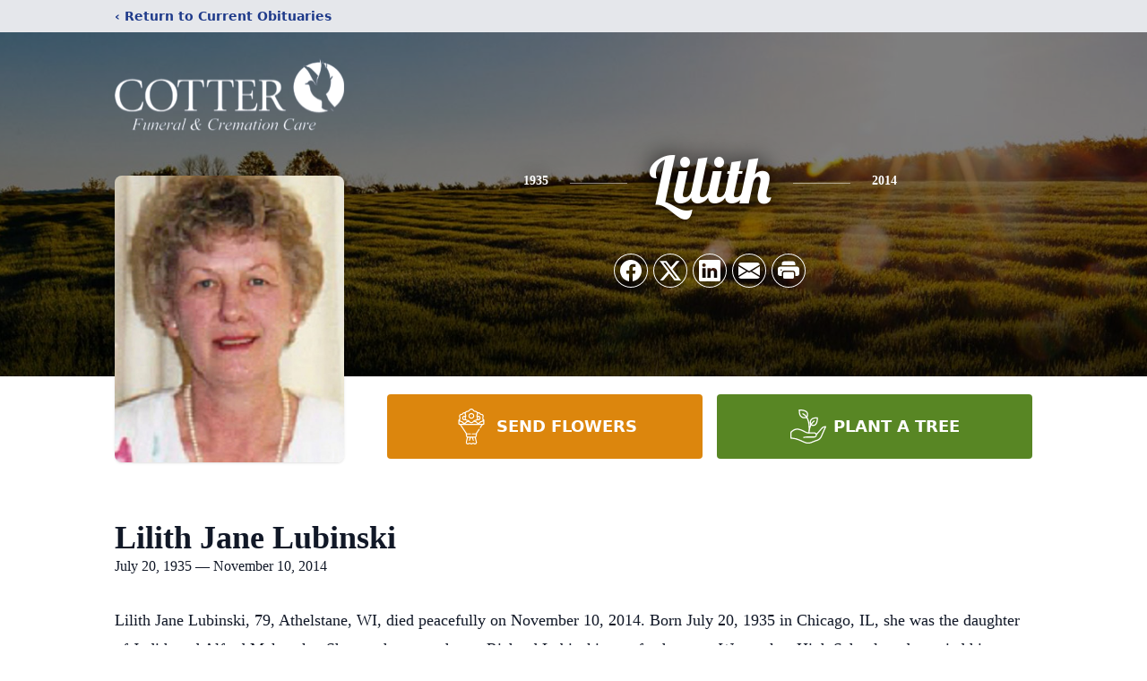

--- FILE ---
content_type: text/html; charset=UTF-8
request_url: https://www.cotterfuneralhome.com/obituaries/Lilith-Jane-Lubinski?obId=3102402
body_size: 14981
content:
<!DOCTYPE html>
<html lang="en">
<head>
    <title>Lilith Jane Lubinski Obituary November 10, 2014 - Cotter Funeral Home</title>

    <script>window['translations'] = {"campaign":{"donation":"Donation","donations":"Donations","goal-met":"Goal Met!","donate-now":"Donate Now","name":"Your Name","email":"Your Email","anon":"Don\'t display my name publicly.","custom-tip":"Use a custom tip","custom-tip-no":"Do not use a custom tip","fee":"Donations have a <span class=\"font-bold\">0% platform fee<\/span> for families and funeral homes. This platform relies on donors like you to support our service and families in need. <span class=\"font-bold\">Tips do not go to the Funeral Home.<\/span>","donate":"Donate","complete":"Complete Donation","raised-1":"Raised of","raised-2":"goal","doing":"What is this thing doing right now?","error":"An error occurred loading the payment form. Please try again another time.","processed":"Your contribution has been processed and will be visible within a few minutes.","please-donate":"Please considering donating to help defray the costs of the services.","register-now":"Register Now","title":"Success!","obit-listing-title":"Crowdfunding Campaigns"},"classic":{"form-to-complete":"Complete the form below to get directions for the :service for :name.","receive-text":"You should be receiving a text shortly. Verify the phone number is correct.","receive-text-no-verify":"You should be receiving a text shortly.","now-registered":"You are now registered for this event.","no-services":"No services have been scheduled at this time.","post-thanks":"Thank you for your submission!","post-moderator":"Your entry is being reviewed by a moderator before it\'s added to the guestbook.","check-email":"Check Your Email","confirm-sub":"to confirm your subscription to receive updates about this obituary","photos":"Add Photos","event-reserved":"Tickets reserved, you will be contacted shortly."},"event":{"number":"Number in Party","no-reg":"No Registrations","processed":"RSVP Processed","close":"Close","complete":"Complete RSVP","full":"Event Full","registered":"You have been registered for this event.","intro":"Complete the form below to RSVP for the :service for :name","full-spaces":"There are not :num spaces available for this event.","full-capacity":"The event has reached capacity.","unavailable":"We\'re Currently Under Maintenance","unavailable-msg":"We\u2019re making improvements to our system and are unable to process requests at the moment, including RSVPs. Please check back later, and we appreciate your patience during this time. We apologize for the inconvenience."},"forms":{"submit":"Submit","first-name":"First Name","middle-name":"Middle Name","last-name":"Last Name","email":"Email","phone":"Phone Number","required":"Required"},"guestbook":{"guestbook":"Guestbook","submit":"Submit Post","light":"Light Candle","photos":"Add Photos","placeholder":"(optional) Leave a message to share your favorite memories and offer words of sympathy","placeholder-first":"(optional) Be the first to share your favorite memories and offer words of sympathy","select-photos":"Select Photos","up-to":"up to 10MB","your-name":"Your name","your-email":"(optional) Your email","subscribe":"Subscribe to this obituary\'s updates","thank":"Thank you for your submission!","review":"Your entry is being reviewed by a moderator before it\'s added to the guestbook.","check-email":"Check Your Email","preview":"Preview","confirm-sub":"to confirm your subscription to receive updates about this obituary","share":"Share this Memorial","unavailable":"Guestbook Posting Temporarily Unavailable","unavailable-msg":"We are currently making improvements to ensure the best experience. Please check back soon to share your heartfelt messages. We appreciate your understanding and patience.","name-long":"Your input seems longer than a typical name. Please share your condolence in the message field below."},"meta":{"opengraph-description":"View :name\'s obituary, find service dates, and sign the guestbook.","opengraph-description-flowers":"View :name\'s obituary, send flowers, find service dates, and sign the guestbook."},"obituaries":{"obituary":"Obituary","videos":"Videos","video":"Video","share":"Share","service":"Service","gallery":"Gallery","photo":"Photo","other":"Other","guestbook":"Guestbook","schedule-header":"Service Schedule","todays-services":"Today\'s Services","upcoming-services":"Upcoming Services","past-services":"Past Services","private-service":"Private Service","future-date-text":"Service will be held at a future date","phone-number":"Phone Number","directions":"Directions","send-directions":"Send Directions","text-directions":"Text Directions","get-directions":"Get Directions","plant-trees":"Plant Trees","plant-a-tree":"Plant A Tree","send-a-card":"Send a Card","send-a-gift":"Send a Gift","send-flowers":"Send Flowers","directions-info":"Enter your phone number above to have directions sent via text. Standard text messaging rates apply.","directions-info-1":"Enter your phone number above to have directions sent via text.","directions-info-2":"*Standard text messaging rates apply.","sympathy-gift-cta":"Send a Sympathy Gift","memorial-tree-cta":"Plant Memorial Trees","profile-photo":"Profile Photo","order-flowers":"Order Flowers","flowers-cta":"now for guaranteed delivery before :name\'s visitation","hand-delivered-florist":"Hand delivered by a local florist","send-sympathy-card":"Send a Sympathy Card","send-sympathy-gift":"Send a Sympathy Gift","donation-memory":"In memory of :name, please consider making a donation to one of the following charities","donation-memory-2":"Make a donation to one of the following charities in remembrance of :name","donation-memory-3":"Make a donation to <strong class=\"text-blue-500\">:charity<\/strong> in memory of :name","open":"Open","cemetery-information":"Cemetery Information","cemetery-deliver-flowers":"Deliver Flowers To The Cemetery","livestream":"Livestream","watch-livestream":"Watch Livestream","today":"Today","watch-now":"Watch Now","photo-gallery":"Photo Gallery","photo-gallery-life-of":"The Life of","photo-gallery-photos":"Photos","all-obituaries":"All Obituaries","all-obituaries-from":"All Obituaries from :name","emblem":"Emblem","cta-tree-sales":"To order <a onclick=\"gTukOutbound(\'memorial trees\', \':url\');\" class=\"text-blue-600 hover:text-blue-400 hover:underline\" href=\":url\" target=\"_blank\">memorial trees<\/a> in memory of :name, please visit our <a onclick=\"gTukOutbound(\'tree store\', \':url\');\" class=\"text-blue-600 hover:text-blue-400 hover:underline\" href=\":url\" target=\"_blank\">tree store<\/a>.","cta-flower-sales":"To send flowers to the family in memory of :name, please visit our <a onclick=\"gTukOutbound(\'flower store\', \':url\');\" class=\"text-blue-600 hover:text-blue-400 hover:underline\" href=\":url\" target=\"_blank\">flower store<\/a>.","cta-flower-tree-sales":"To order <a onclick=\"gTukOutbound(\'memorial trees\', \':tree_url\');\" class=\"text-blue-600 hover:text-blue-400 hover:underline\" href=\":tree_url\" target=\"_blank\">memorial trees<\/a> or send flowers to the family in memory of :name, please visit our <a onclick=\"gTukOutbound(\'flower store\', \':flower_url\');\" class=\"text-blue-600 hover:text-blue-400 hover:underline\" href=\":flower_url\" target=\"_blank\">flower store<\/a>.","add-to-calendar":"Add to Calendar","click-to-watch":"Click to watch","no-audio":"Your browser does not support the audio tag.","view-details":"View Details","return":"Return to Current Obituaries","captcha":"This site is protected by reCAPTCHA and the <br \/> Google <a href=\"https:\/\/policies.google.com\/privacy\" target=\"_blank\">Privacy Policy<\/a> and <a href=\"https:\/\/policies.google.com\/terms\" target=\"_blank\">Terms of Service<\/a> apply.","visits":"Visits","street-map":"Service map data &copy; <a href=\"https:\/\/www.openstreetmap.org\/copyright\">OpenStreetMap<\/a> contributors","donate-pledge":"Donate via Pledge","submitting":"Submitting","listen-to-obituary":"Listen to Obituary"},"pagination":{"previous":"&laquo; Pr\u00e9c\u00e9dent","next":"Suivant &raquo;"},"share":{"email-text":"Click the link below to view the obituary for :name","for":"Obituary for","copy-clip":"Copy to Clipboard","copy-link":"Copy Link","copied":"Copied","select":"Please select what you would like included for printing:","header":"Header","portrait-photo":"Portrait Photo","print":"Print","copy-mail":"Copy the text below and then paste that into your favorite email application","or":"OR","open-email":"Open In Email Client","email":"Email","select-print":"Please select what you would like included for printing","services":"Services"},"timezones":{"Hawaii (no DST)":"Hawaii (no DST)","Hawaii":"Hawaii","Alaska":"Alaska","Pacific":"Pacific","Mountain":"Mountain","Mountain (no DST)":"Mountain (no DST)","Central":"Central","Central (no DST)":"Central (no DST)","Eastern":"Eastern","Eastern (no DST)":"Eastern (no DST)","Atlantic":"Atlantic","Atlantic (no DST)":"Atlantic (no DST)","Newfoundland":"Newfoundland"},"validation":{"phone":"Please enter a valid phone number"}};</script>
    <script>
        window.locale = 'en-US';
        window.sentryRelease = 'a9469390b972f7c3d21c523f40adc2dbc56d9177';
    </script>
            <!-- Google Tag Manager -->
    <script>(function(w,d,s,l,i){w[l]=w[l]||[];w[l].push({'gtm.start':
    new Date().getTime(),event:'gtm.js'});var f=d.getElementsByTagName(s)[0],
    j=d.createElement(s),dl=l!='dataLayer'?'&l='+l:'';j.async=true;j.src=
    'https://www.googletagmanager.com/gtm.js?id='+i+dl;f.parentNode.insertBefore(j,f);
    })(window,document,'script','dataLayer','GTM-PKTRPTC');
    </script>
    <!-- End Google Tag Manager -->
    
    
    

    <meta charset="utf-8">
    <meta name="viewport" content="width=device-width, initial-scale=1">
    <meta name="csrf-token" content="JQpaqJBNKtpal0M7rhaDSfDXdYLyyb9AIwRJXqKu">
    <meta name="description" content="Lilith Jane Lubinski, 79, Athelstane, WI, died peacefully on November 10, 2014. Born July 20, 1935 in Chicago, IL, she was the daughter of Judith and Alfred Makovsky. She met he...">

    <meta property="og:image" content="https://cdn.tukioswebsites.com/social/facebook/fb_3/cdb408a7-98df-47fe-bb39-30ed711cad0f/5929972cc575ff689f6694b81addacc5_2826740ab4e58dbafde71d95dc866089" />
    
    <meta property="og:image:width" content="1200" />
    <meta property="og:image:height" content="630" />

    <meta property="og:title" content="Lilith Jane Lubinski Obituary November 10, 2014 - Cotter Funeral Home" />
    <meta property="og:type" content="article" />
    <meta property="og:url" content="https://www.cotterfuneralhome.com/obituaries/lilith-jane-lubinski" />
    <meta property="og:site_name" content="Cotter Funeral Home" />
    <meta property="og:description" content="View Lilith Jane Lubinski&#039;s obituary, send flowers, find service dates, and sign the guestbook." />

    <meta name="twitter:card" content="summary">
    <meta property="twitter:domain" content="https://www.cotterfuneralhome.com">
    <meta property="twitter:url" content="https://www.cotterfuneralhome.com/obituaries/lilith-jane-lubinski">
    <meta name="twitter:title" content="Lilith Jane Lubinski Obituary November 10, 2014 - Cotter Funeral Home">
    <meta name="twitter:description" content="View Lilith Jane Lubinski&#039;s obituary, send flowers, find service dates, and sign the guestbook.">
    <meta name="twitter:image" content="https://cdn.tukioswebsites.com/1a55196c-1522-45ec-b62f-7fdad57d694d/lg">

    <!-- Scripts -->

    <link rel="modulepreload" href="https://websites.tukios.com/build/assets/leaflet-DPkr69H-.js" /><link rel="modulepreload" href="https://websites.tukios.com/build/assets/_commonjsHelpers-DqFDTxMr.js" /><link rel="modulepreload" href="https://websites.tukios.com/build/assets/_sentry-release-injection-file-DMpi-nYL.js" /><script type="module" src="https://websites.tukios.com/build/assets/leaflet-DPkr69H-.js"></script>

    <script src="https://hello.pledge.to/assets/widget.js" id="plg-widget" async="async"></script>

    <link rel="canonical" href="https://www.cotterfuneralhome.com/obituaries/lilith-jane-lubinski" />

    <!-- Fonts -->
    <link rel="preconnect" href="https://fonts.googleapis.com">
    <link rel="preconnect" href="https://fonts.gstatic.com" crossorigin>
    <link href="https://fonts.googleapis.com/css2?family=Lobster&family=Roboto+Slab:wght@100;200;300&display=swap" rel="stylesheet">

    <!-- Styles -->
    <link rel="preload" as="style" href="https://websites.tukios.com/build/assets/app-BTX4L0Vy.css" /><link rel="stylesheet" href="https://websites.tukios.com/build/assets/app-BTX4L0Vy.css" />    <link rel="preload" as="style" href="https://websites.tukios.com/build/assets/gallery-D9srmEiI.css" /><link rel="stylesheet" href="https://websites.tukios.com/build/assets/gallery-D9srmEiI.css" />    <link rel="stylesheet" href="https://websites.tukios.com/vendor/leaflet/leaflet.css">

        <link rel="icon" type="image/x-icon" href="https://cdn.tukioswebsites.com/7e13d937-057a-44b3-9bc3-5d379d02554c/original">
    
    <script>
        var gck = '6LfhkwMqAAAAAN1v1f4MftbaUxkP1klIYK_Qhhb2'
        var websiteUrl = 'https://www.cotterfuneralhome.com'
        var returnToObituariesUrl = 'https://www.cotterfuneralhome.com/obituaries'

        function returnToObituaries(e) {
            if(document.referrer.includes(websiteUrl)) {
                history.back()
            }
            else {
                window.location.href = returnToObituariesUrl
            }
        }
    </script>

    <script type='application/ld+json'>
{
    "@context": "http:\/\/schema.org",
    "@type": "NewsArticle",
    "articleBody": "Lilith Jane Lubinski, 79, Athelstane, WI, died peacefully on November 10, 2014. Born July 20, 1935 in Chicago, IL, she was the daughter of Judith and Alfred Makovsky. She met her sweetheart, Richard Lubinski, as a freshman at Wausaukee High School, and married him on June 25, 1955 in Chicago, IL. Lilith was an active member of the Cornerstone Assembly of God Church in Athelstane, and had many friends in faith there that cared and supported her. Lilith loved life, family, friends, loved to read, and had read every moment that she could. She is survived by her loving husband of 59 years, Richard J. Lubinski; son, Richard P. Lubinski and wife Stacey of Athelstane; daughter, Carol Jacobs of De Pere; four grandchildren: Ashley (Lubinski) Tadish, Ricky Lubinski of Athelstane, Ryan Jacobs, and Katilee Jacobs of De Pere; and many nieces and nephews. A Celebration of Lilith's life will be held on Saturday, November 15, 2014 at 1:00 p.m. at Cornerstone Assembly of God Church, N12012, Athelstane, WI. Cotter Funeral Home, De Pere, is assisting the family. Online condolences may be expressed at www.cotterfuneralhome.com. The family would like to express their appreciation for all the love and attention that Lilith received from everyone at Angel's Touch in De Pere, and Heartland Hospice who made her feel at home, comfortable, and loved.",
    "articleSection": "Obituaries",
    "author": [
        {
            "@type": "Person",
            "name": "Cotter Funeral Home"
        }
    ],
    "creator": "https:\/\/www.cotterfuneralhome.com",
    "dateCreated": "2024-06-28T15:44:44.000000Z",
    "dateModified": "2024-06-28T15:44:44.000000Z",
    "datePublished": "2024-06-27T11:42:37.000000Z",
    "description": "Lilith Jane Lubinski, 79, Athelstane, WI, died peacefully on November 10, 2014. Born July 20, 1935 in Chicago, IL, she was the daughter of Judith and Alfred Makovsky. She met he...",
    "genre": "Obituary(Obit), Biography",
    "headline": "Lilith Jane Lubinski Obituary 2014 - Cotter Funeral Home",
    "mainEntityOfPage": {
        "@type": "WebPage",
        "@id": "https:\/\/www.cotterfuneralhome.com\/obituaries\/lilith-jane-lubinski"
    },
    "publisher": {
        "@type": "Organization",
        "name": "Cotter Funeral Home",
        "logo": {
            "@type": "ImageObject",
            "height": 309,
            "url": "https:\/\/cdn.tukioswebsites.com\/1a55196c-1522-45ec-b62f-7fdad57d694d\/lg",
            "width": 265
        }
    },
    "url": "https:\/\/www.cotterfuneralhome.com\/obituaries\/lilith-jane-lubinski"
}</script>

    <link rel="modulepreload" href="https://websites.tukios.com/build/assets/alpine-DPOIS56x.js" /><link rel="modulepreload" href="https://websites.tukios.com/build/assets/_sentry-release-injection-file-DMpi-nYL.js" /><script type="module" src="https://websites.tukios.com/build/assets/alpine-DPOIS56x.js"></script></head>

<body>

        <!-- Google Tag Manager (noscript) -->
    <noscript><iframe src="https://www.googletagmanager.com/ns.html?id=GTM-PKTRPTC"
                      height="0" width="0" style="display:none;visibility:hidden"></iframe></noscript>
    <!-- End Google Tag Manager (noscript) -->

        <script>
        if (typeof gtmLegacy === 'undefined') {
            function gtmLegacy(event, data) {
                var gtmData = Object.assign(data, {'send_to': 'GTM-PKTRPTC', 'event': event});
                window.dataLayer.push(gtmData);
            }
        }

        if (typeof gTukOutbound === 'undefined') {
            function gTukOutbound(text, url) {
                gtmLegacy('click_url', {
                    'link' : {
                        'text': text,
                    },
                    'outbound': {
                        'url': url,
                    },
                });
            }
        }
        if (typeof gTukCta === 'undefined') {
            function gTukCta(name, type = 'button') {
                gtmLegacy('click_cta', {
                    'cta' : {
                        'name': name,
                        'type': type,
                    },
                });
            }
        }
        if (typeof gTukSocial === 'undefined') {
            function gTukSocial(network) {
                gtmLegacy('social_share', {
                    'social' : {
                        'network': network,
                    },
                });
            }
        }
        gtmLegacy('pageMetaData', {'page':{"next_of_kin":"","vendors":{"0":"Condolences","2":"Aftercare"},"ecom_types":["Flowers","Trees"],"ecom_enabled":true,"syndication":false,"external_location_code":"449315","tukios_fhid":"2447","days_to_first_service":0,"days_to_last_service":0,"days_active":572,"days_since_zero":-4090,"service_count":1}});
    </script>
        <div class="font-sans text-gray-900 antialiased w-full ">

                <!-- Top Menu Bar -->
        <div class="w-full bg-gray-200 p-2 text-sm shadow-lg">
            <div class="max-w-screen-lg m-auto  text-blue-900 flex justify-between">
                <a href='https://www.cotterfuneralhome.com/obituaries' onclick="event.preventDefault(); returnToObituaries();" class="font-bold">
                    <span class="md:hidden block rounded-full bg-gray-100 w-6 h-6 flex items-center justify-center"><span>‹</span></span>
                    <span class="hidden md:inline">‹ Return to Current Obituaries</span>
                </a>
                            </div>
        </div>
        
                <!-- Cover Media (Photo or Video) -->
        <div class="w-full h-96 relative overflow-hidden">
            <div class="relative object-cover w-[100%] h-[100%] relative overflow-hidden">
            <img 
                class="w-full h-full object-cover min-h-full"
                src="https://cdn.tukioswebsites.com/05a9c72d-0dcb-45b7-baf9-eeb9fbe50c38/xl" 
                alt="Cover for Lilith Jane Lubinski's Obituary"
            />
                                                <div class="absolute inset-0 z-10 bg-black/50"></div>
                                    </div>
            </div>
        
        <!-- Obituary Section -->
        <div class="w-full p-6 xl:p-0 max-w-screen-lg m-auto lg:pt-8 relative z-20  -mt-96 ">
                        <!-- Funeral Home Logo -->
            <div class="flex-col lg:flex-row flex jusify-center lg:justify-between">
                <div class="flex flex-1 justify-center lg:justify-between">
                    <div class="text-3xl w-64 h-36 lg:h-32 content-center text-white pt-4">
                        <a href="https://www.cotterfuneralhome.com/">
                                                        <img src="https://cdn.tukioswebsites.com/d4ed14f0-6798-488f-b31b-c423b1625373/md" class="object-scale-down object-cover object-center h-full w-full" alt="Cotter Funeral Home Logo" />
                                                    </a>
                    </div>
                </div>
            </div>
            
            <div class="flex lg:mt-8 mb-8 justify-center flex-col lg:flex-row">

        <!-- Profile Image -->
                        <div class="flex justify-center">
            <div class="w-64 h-80 rounded-lg grow-0 shrink-0 lg:mr-12 shadow">
                <img src="https://cdn.tukioswebsites.com/1a55196c-1522-45ec-b62f-7fdad57d694d/lg" class="object-cover h-80 w-64 rounded-lg" alt="Lilith Jane Lubinski Profile Photo">
            </div>
        </div>
                
        <!-- Name and share links -->
        <div class="flex-1 mt-6 lg:-mt-8">
                        <div class="flex items-center flex-col justify-between text-gray-700 lg:text-white">
                <!-- Fancy Name -->
                <div class="relative">
                    <div class="relative z-20" style="text-shadow: #000 0px 0 25px;">
                        <div class="flex items-center mb-4 lg:mb-10">
                                                            <span class="text-sm mt-1 font-serif font-bold">1935</span>
                                <span class="lg:mx-6 mt-2 mx-2 border-b border-black lg:border-white w-8 lg:w-16 h-0 opacity-50"></span>
                                                        <span class="text-5xl lg:text-7xl text-center name">Lilith</span>
                                                            <span class="lg:mx-6  mt-2 mx-2 border-b border-black lg:border-white w-8 lg:w-16 h-0 opacity-50"></span>
                                <span class="text-sm mt-1 font-serif font-bold">2014</span>
                                                    </div>
                    </div>
                </div>
                <!-- Share links -->
                                <div class="relative px-1 py-2">
                    <div class="relative z-30">
                        <script>
    var theGtukCta = window.gTukCta;
    function shareModals() {
        return {
            open: false,
            print: false,
            email: false,
            print_data: {
                guestbook: true,
                services: true,
                header: true,
                portrait: true,
            },
            button_text: "Copy to Clipboard",
            email_text: "Click the link below to view the obituary for Lilith Jane Lubinski\n\nhttps:\/\/www.cotterfuneralhome.com\/obituaries\/lilith-jane-lubinski",
            gTukCta() {
                theGtukCta();
            },
            copyToClipboard() {
                if (navigator.clipboard) {
                    navigator.clipboard.writeText(
                        this.email_text
                    ).then(() => {
                        this.button_text = 'Copied!'
                    });
                } else {

                }
            },
            mailto() {
                const subjectText = "Obituary for" + " " + "Lilith Jane Lubinski";
                const subject = encodeURIComponent(subjectText);
                const emailBody = encodeURIComponent(this.email_text);
                return 'mailto:?body=' + emailBody + '&subject=' + subject;
            },
            mobileShare() {
                if (navigator.share) {
                    navigator.share({
                        title: "Lilith Jane Lubinski",
                        url: "https:\/\/www.cotterfuneralhome.com\/obituaries\/lilith-jane-lubinski"
                    }).then(() => {
                        console.log('Thanks for sharing!');
                    })
                    .catch(console.error);
                } else {
                    // fallback
                }
            },
            openEmail() {
                this.open = true;
                this.print = false;
                this.email = true;
            },
            openPrint() {
                this.open = true;
                this.print = true;
                this.email = false;
            },
            close() {
                this.open = false;
                this.print = false;
                this.email = false;
            },
            closePrint () {
                document.body.removeChild(this.__container__);
            },
            setPrint () {
                this.contentWindow.__container__ = this;
                this.contentWindow.onbeforeunload = this.closePrint;
                this.contentWindow.onafterprint = this.closePrint;
                this.contentWindow.focus(); // Required for IE
                this.contentWindow.print();
            },
            printPage () {
                const oHideFrame = document.createElement("iframe");
                const urlPieces = [location.protocol, '//', location.host, location.pathname];
                let url = urlPieces.join('');

                let query = Object.fromEntries(
                    Object.entries(this.print_data).map(
                        ([k, v]) => [k, v ? 1 : 0]
                    )
                )
                query.print = 1
                query.readonly = 1

                url += '?' + new URLSearchParams(query).toString();

                oHideFrame.onload = this.setPrint;
                oHideFrame.style.position = "fixed";
                oHideFrame.style.right = "0";
                oHideFrame.style.bottom = "0";
                oHideFrame.style.width = "0";
                oHideFrame.style.height = "0";
                oHideFrame.style.border = "0";
                oHideFrame.src = url;
                document.body.appendChild(oHideFrame);
                this.gTukCta('share_print', 'button');
            }
        }
    }
</script>
<div x-data="shareModals" class="sm:hidden">
    <div class="flex justify-center">
        <a class="flex bg-blue-700 px-6 py-2 rounded text-white font-bold items-center" @click.prevent="mobileShare">
            <svg class="w-4 h-4 mr-2" xmlns="http://www.w3.org/2000/svg" width="16" height="16" fill="currentColor" class="bi bi-share" viewBox="0 0 16 16">
  <path d="M13.5 1a1.5 1.5 0 1 0 0 3 1.5 1.5 0 0 0 0-3M11 2.5a2.5 2.5 0 1 1 .603 1.628l-6.718 3.12a2.5 2.5 0 0 1 0 1.504l6.718 3.12a2.5 2.5 0 1 1-.488.876l-6.718-3.12a2.5 2.5 0 1 1 0-3.256l6.718-3.12A2.5 2.5 0 0 1 11 2.5m-8.5 4a1.5 1.5 0 1 0 0 3 1.5 1.5 0 0 0 0-3m11 5.5a1.5 1.5 0 1 0 0 3 1.5 1.5 0 0 0 0-3"/>
</svg> Share
        </a>
    </div>
</div>
<div x-data="shareModals" class="hidden sm:grid grid-cols-5 gap-2 h-9 relative" @keydown.escape="close">
            <a onclick="gTukSocial('facebook');" href="https://www.facebook.com/sharer.php?u=https%3A%2F%2Fwww.cotterfuneralhome.com%2Fobituaries%2Flilith-jane-lubinski" target="_blank" class="rounded-full ring-1 ring-white w-9 h-9 bg-black/20 flex justify-center items-center hover:text-blue-400 hover:bg-white" aria-label="Share on Facebook">
            <svg class="w-6 h-6" xmlns="http://www.w3.org/2000/svg" width="16" height="16" fill="currentColor" class="bi bi-facebook" viewBox="0 0 16 16">
  <path d="M16 8.049c0-4.446-3.582-8.05-8-8.05C3.58 0-.002 3.603-.002 8.05c0 4.017 2.926 7.347 6.75 7.951v-5.625h-2.03V8.05H6.75V6.275c0-2.017 1.195-3.131 3.022-3.131.876 0 1.791.157 1.791.157v1.98h-1.009c-.993 0-1.303.621-1.303 1.258v1.51h2.218l-.354 2.326H9.25V16c3.824-.604 6.75-3.934 6.75-7.951"/>
</svg>        </a>
                <a onclick="gTukSocial('x');"  href="https://twitter.com/intent/tweet?url=https%3A%2F%2Fwww.cotterfuneralhome.com%2Fobituaries%2Flilith-jane-lubinski" target="_blank" class="rounded-full ring-1 ring-white w-9 h-9 bg-black/20 flex justify-center items-center hover:text-blue-400 hover:bg-white" aria-label="Share on X">
            <svg class="w-6 h-6" xmlns="http://www.w3.org/2000/svg" width="16" height="16" fill="currentColor" class="bi bi-twitter-x" viewBox="0 0 16 16">
  <path d="M12.6.75h2.454l-5.36 6.142L16 15.25h-4.937l-3.867-5.07-4.425 5.07H.316l5.733-6.57L0 .75h5.063l3.495 4.633L12.601.75Zm-.86 13.028h1.36L4.323 2.145H2.865z"/>
</svg>        </a>
                <a onclick="gTukSocial('linkedin');"  href="https://www.linkedin.com/sharing/share-offsite/?url=https%3A%2F%2Fwww.cotterfuneralhome.com%2Fobituaries%2Flilith-jane-lubinski" target="_blank" class="rounded-full ring-1 ring-white w-9 h-9 bg-black/20 flex justify-center items-center hover:text-blue-400 hover:bg-white" aria-label="Share on LinkedIn">
            <svg class="w-6 h-6" xmlns="http://www.w3.org/2000/svg" width="16" height="16" fill="currentColor" class="bi bi-linkedin" viewBox="0 0 16 16">
  <path d="M0 1.146C0 .513.526 0 1.175 0h13.65C15.474 0 16 .513 16 1.146v13.708c0 .633-.526 1.146-1.175 1.146H1.175C.526 16 0 15.487 0 14.854zm4.943 12.248V6.169H2.542v7.225zm-1.2-8.212c.837 0 1.358-.554 1.358-1.248-.015-.709-.52-1.248-1.342-1.248S2.4 3.226 2.4 3.934c0 .694.521 1.248 1.327 1.248zm4.908 8.212V9.359c0-.216.016-.432.08-.586.173-.431.568-.878 1.232-.878.869 0 1.216.662 1.216 1.634v3.865h2.401V9.25c0-2.22-1.184-3.252-2.764-3.252-1.274 0-1.845.7-2.165 1.193v.025h-.016l.016-.025V6.169h-2.4c.03.678 0 7.225 0 7.225z"/>
</svg>        </a>
                <a onclick="gTukSocial('email');" href="#" class="rounded-full ring-1 ring-white w-9 h-9 bg-black/20 flex justify-center items-center hover:text-blue-400 hover:bg-white" @click.prevent="openEmail" aria-label="Share via Email">
            <svg class="w-6 h-6" xmlns="http://www.w3.org/2000/svg" width="16" height="16" fill="currentColor" class="bi bi-envelope-fill" viewBox="0 0 16 16">
  <path d="M.05 3.555A2 2 0 0 1 2 2h12a2 2 0 0 1 1.95 1.555L8 8.414zM0 4.697v7.104l5.803-3.558zM6.761 8.83l-6.57 4.027A2 2 0 0 0 2 14h12a2 2 0 0 0 1.808-1.144l-6.57-4.027L8 9.586zm3.436-.586L16 11.801V4.697z"/>
</svg>        </a>
                <a href="#" class="rounded-full ring-1 ring-white w-9 h-9 bg-black/20 flex justify-center items-center hover:text-blue-400 hover:bg-white" @click.prevent="openPrint" aria-label="Print Obituary">
            <svg class="w-6 h-6" xmlns="http://www.w3.org/2000/svg" width="16" height="16" fill="currentColor" class="bi bi-printer-fill" viewBox="0 0 16 16">
  <path d="M5 1a2 2 0 0 0-2 2v1h10V3a2 2 0 0 0-2-2zm6 8H5a1 1 0 0 0-1 1v3a1 1 0 0 0 1 1h6a1 1 0 0 0 1-1v-3a1 1 0 0 0-1-1"/>
  <path d="M0 7a2 2 0 0 1 2-2h12a2 2 0 0 1 2 2v3a2 2 0 0 1-2 2h-1v-2a2 2 0 0 0-2-2H5a2 2 0 0 0-2 2v2H2a2 2 0 0 1-2-2zm2.5 1a.5.5 0 1 0 0-1 .5.5 0 0 0 0 1"/>
</svg>        </a>
    
    <!-- MODAL -->
    <div x-show="open" style="display: none" class="fixed z-50 inset-0 overflow-y-auto" aria-labelledby="modal-title" role="dialog" aria-modal="true">
        <div class="flex items-end justify-center min-h-screen pt-4 px-4 pb-20 text-center sm:block sm:p-0">
            <!--
            Background overlay, show/hide based on modal state.
            -->
            <div class="fixed inset-0 bg-gray-500/75 transition-opacity" aria-hidden="true"></div>

            <!-- This element is to trick the browser into centering the modal contents. -->
            <span class="hidden sm:inline-block sm:align-middle sm:h-screen" aria-hidden="true">&#8203;</span>

            <!--
            Modal panel, show/hide based on modal state.
            -->
            <div class="relative inline-block align-bottom bg-white rounded-lg text-left z-50 overflow-hidden shadow-xl transform transition-all sm:my-8 sm:align-middle sm:max-w-xl sm:w-full" @click.away="close">
                                <div>
                    <form x-show="print" method="get" action="" target="_blank" class="text-gray-700" >
                        <input type="hidden" name="readonly" value="1">
                        <input type="hidden" name="print" value="1">
                        <!-- Header -->
                        <div class="p-6 border-b border-gray-150 flex justify-between">
                            <div class="text-lg font-bold">Print</div>
                            <a class="cursor-pointer" @click.prevent="close"><svg class="w-6 h-6" xmlns="http://www.w3.org/2000/svg" width="16" height="16" fill="currentColor" class="bi bi-x" viewBox="0 0 16 16">
  <path d="M4.646 4.646a.5.5 0 0 1 .708 0L8 7.293l2.646-2.647a.5.5 0 0 1 .708.708L8.707 8l2.647 2.646a.5.5 0 0 1-.708.708L8 8.707l-2.646 2.647a.5.5 0 0 1-.708-.708L7.293 8 4.646 5.354a.5.5 0 0 1 0-.708"/>
</svg></a>
                        </div>
                        <!-- Main body of modal -->
                        <div class="p-6">
                            <p class="mb-4">Please select what you would like included for printing:</p>
                            <ul>
                                <li><input type="checkbox" name="header" value="1" x-model="print_data.header"> Header</li>
                                <li><input type="checkbox" name="portrait" value="1" x-model="print_data.portrait"> Portrait Photo</li>
                                <li><input type="checkbox" name="services" value="1" x-model="print_data.services"> Services</li>
                                <li><input type="checkbox" name="guestbook" value="1" x-model="print_data.guestbook"> Guestbook</li>
                            </ul>
                        </div>
                        <!-- Footer with buttons -->
                        <div class="p-6 border-t border-gray-150">
                            <button type="button" @click.prevent="printPage()" class="shadow-sm border border-transparent text-white bg-blue-600 hover:bg-blue-700 focus:ring-blue-500 px-4 py-2 text-sm rounded-md inline-flex items-center justify-center font-medium focus:outline-none focus:ring-2 focus:ring-offset-2">Print</button>
                        </div>
                    </form>
                </div>
                                                <div x-show="email" class="text-gray-700">
                    <!-- Header -->
                    <div class="p-6 border-b border-gray-150 flex justify-between">
                        <div class="text-lg font-bold">Email</div>
                        <a class="cursor-pointer" @click.prevent="close"><svg class="w-6 h-6" xmlns="http://www.w3.org/2000/svg" width="16" height="16" fill="currentColor" class="bi bi-x" viewBox="0 0 16 16">
  <path d="M4.646 4.646a.5.5 0 0 1 .708 0L8 7.293l2.646-2.647a.5.5 0 0 1 .708.708L8.707 8l2.647 2.646a.5.5 0 0 1-.708.708L8 8.707l-2.646 2.647a.5.5 0 0 1-.708-.708L7.293 8 4.646 5.354a.5.5 0 0 1 0-.708"/>
</svg></a>
                    </div>
                    <!-- Main body of modal -->
                    <div class="p-6">
                        <div class="flex justify-between mb-2">
                            <p class="text-sm">Copy the text below and then paste that into your favorite email application</p>
                            <button class="shadow-sm border border-gray-300 text-gray-700 bg-gray-100 hover:bg-gray-200 focus:ring-gray-500 px-4 py-1.5 text-xs rounded-md inline-flex items-center justify-center font-medium focus:outline-none focus:ring-2 focus:ring-offset-2" @click.prevent="copyToClipboard" x-text="button_text"></button>
                        </div>
                        <textarea disabled class="w-full border border-gray-200 rounded h-28 select-all text-sm" x-model="email_text"></textarea>
                        <p class="text-center text-xl font-bold my-4">OR</p>
                        <div class="text-center">
                            <a x-bind:href="mailto" target="_blank" class="inline-flex items-center px-4 py-2 bg-gray-800 border border-transparent rounded-md font-semibold text-xs text-white uppercase tracking-widest bg-blue-600 text-white hover:bg-blue-700">Open In Email Client</a>
                        </div>
                    </div>
                </div>
                            </div>
        </div>
    </div>
</div>
                    </div>
                </div>
                            </div>
            
                        <!-- Calls to action @ Desktop -->
            <div class="mt-10 lg:mt-28 relative grid md:grid-cols-2 gap-4 text-white hidden sm:grid">
                <!-- Flower Sales -->
                                    <a
                        onclick="gTukOutbound('Send Flowers', 'https://websites.tukios.com/orders/v2/flowers/cdb408a7-98df-47fe-bb39-30ed711cad0f');"
                        class="has-tooltip rounded p-4 flex items-center justify-center bg-cta-orange"
                                                    href="https://websites.tukios.com/orders/v2/flowers/cdb408a7-98df-47fe-bb39-30ed711cad0f"
                                                target="_blank"
                    >
                        <img src="https://websites.tukios.com/images/flower-cta.svg" class="w-10 h-10 mr-2" alt="Send Flowers" />
                        <div>
                            <p class="uppercase text-lg font-bold mb-0">Send Flowers</p>
                            
                        </div>
                                            </a>
                
                <!-- Tree Sales -->
                                <a
                    onclick="gTukOutbound('Plant A Tree', 'https://websites.tukios.com/o/v2/trees/cdb408a7-98df-47fe-bb39-30ed711cad0f');"
                    class="rounded has-tooltip p-4 flex items-center justify-center bg-cta-green"
                                            href="https://websites.tukios.com/o/v2/trees/cdb408a7-98df-47fe-bb39-30ed711cad0f"
                                        target="_blank">
                    <img src="https://websites.tukios.com/images/tree-cta.svg" class="w-10 h-10 mr-2" alt="Plant A Tree" />
                    <div>
                        <p class="uppercase text-lg font-bold">Plant A Tree</p>
                        
                    </div>
                                    </a>
                
                <!-- Sympathy Cards -->
                
                            </div>
                    </div>
    </div>

    <div class="pb-12">

        <div class="pt-8 obituary-text font-serif">
            <h1 class="text-4xl font-bold">Lilith Jane Lubinski</h1>
            <div class="mb-8">
                <h2>July 20, 1935 — November 10, 2014</h2>
                            </div>

            <div class="leading-8 text-lg mb-12 relative ">
                                                <div class="relative z-20">
                                        <div class="obituary-text-main">
                        <html><body><p>Lilith Jane Lubinski, 79, Athelstane, WI, died peacefully on November 10, 2014. Born July 20, 1935 in Chicago, IL, she was the daughter of Judith and Alfred Makovsky. She met her sweetheart, Richard Lubinski, as a freshman at Wausaukee High School, and married him on June 25, 1955 in Chicago, IL. Lilith was an active member of the Cornerstone Assembly of God Church in Athelstane, and had many friends in faith there that cared and supported her. Lilith loved life, family, friends, loved to read, and had read every moment that she could. She is survived by her loving husband of 59 years, Richard J. Lubinski; son, Richard P. Lubinski and wife Stacey of Athelstane; daughter, Carol Jacobs of De Pere; four grandchildren: Ashley (Lubinski) Tadish, Ricky Lubinski of Athelstane, Ryan Jacobs, and Katilee Jacobs of De Pere; and many nieces and nephews. A Celebration of Lilith’s life will be held on Saturday, November 15, 2014 at 1:00 p.m. at Cornerstone Assembly of God Church, N12012, Athelstane, WI. Cotter Funeral Home, De Pere, is assisting the family. Online condolences may be expressed at www.cotterfuneralhome.com. The family would like to express their appreciation for all the love and attention that Lilith received from everyone at Angel’s Touch in De Pere, and Heartland Hospice who made her feel at home, comfortable, and loved.</p></body></html>
                    </div>

                                                                
                                        <div class="mt-10">
                        To order <a onclick="gTukOutbound('memorial trees', 'https://websites.tukios.com/o/v2/trees/cdb408a7-98df-47fe-bb39-30ed711cad0f');" class="text-blue-600 hover:text-blue-400 hover:underline" href="https://websites.tukios.com/o/v2/trees/cdb408a7-98df-47fe-bb39-30ed711cad0f" target="_blank">memorial trees</a> or send flowers to the family in memory of Lilith Jane Lubinski, please visit our <a onclick="gTukOutbound('flower store', 'https://websites.tukios.com/orders/v2/flowers/cdb408a7-98df-47fe-bb39-30ed711cad0f');" class="text-blue-600 hover:text-blue-400 hover:underline" href="https://websites.tukios.com/orders/v2/flowers/cdb408a7-98df-47fe-bb39-30ed711cad0f" target="_blank">flower store</a>.
                        </div>
                    
                    <!-- Treasured Memories -->
                    
                </div>
                                <div class="mt-10 relative z-50">
                                    </div>
                            </div>
        </div>

        
                    <!-- Calls to action @ Mobile -->
            <div class="mt-10 grid grid-cols-1 gap-4 text-white">
                                            </div>
        
        <!-- Thumbies CTA Banner -->
            </div>


            
    
    
    
                    <div class="pb-12 relative z-10">
            <h2 class="text-4xl mb-4 text-center text-gray-700 font-medium">Service Schedule</h2>
            <script>
        function textDirectionsForm(service) {
            return {
                formData: {
                    method: 'text',
                    phone: '',
                    service_id: service
                },
                open: false,
                rsvpForm: false,
                directionsForm: false,
                rsvp() {
                    fetch('/organizations/2447/events/event_id/register', {
                            method: 'POST',
                            headers: {
                                'Content-Type': 'application/json',
                                'X-CSRF-TOKEN': document.head.querySelector('meta[name=csrf-token]').content
                            },
                            body: JSON.stringify(this.formData)
                        })
                        .then(() => {
                            gTukCta('clicked_text_me_the_address_funeral_service', 'link');
                        })
                        .finally(() => {
                            this.open = false
                        })
                },
                sendDirections() {

                    var phoneError = document.getElementById('directions-error');
                    if (!phoneError) {
                        console.error('You need the #directions-error element');
                        return;
                    }
                    phoneError.classList.add('hidden');
                    fetch('/organizations/2447/obituaries/5079218/directions', {
                            method: 'POST',
                            headers: {
                                'Content-Type': 'application/json',
                                'X-CSRF-TOKEN': 'JQpaqJBNKtpal0M7rhaDSfDXdYLyyb9AIwRJXqKu',
                                'Accept': 'application/json',
                            },
                            body: JSON.stringify(this.formData),
                        })
                        .then(async (res) => {

                            if (res.status === 422) {


                                var contentType = res.headers.get('Content-Type');

                                // Check if the Content-Type indicates JSON
                                if (contentType && contentType.toLowerCase().includes('json')) {
                                    phoneError.innerHTML = (await res.json()).message
                                } else {
                                    phoneError.innerHTML = await res.text();
                                }

                                phoneError.classList.remove('hidden');
                                return;
                            }
                            if (!res.ok) {
                                phoneError.innerHTML = 'Error!';
                                phoneError.classList.remove('hidden');
                                return;
                            }
                            phoneError.classList.add('hidden');
                            this.open = false;
                            gTukCta('clicked_text_me_the_address_funeral_service', 'link');
                        })
                        .catch((reason) => {
                            console.error(reason)
                        })
                }
            }
        }
    </script>

    <div>
        
        
                    <h2 class="text-2xl font-bold px-4 pt-4">Past Services</h2>
            <div class="flex flex-wrap">
                                    <script type='application/ld+json'>
    {
        "@context": "https://www.schema.org",
        "@type": "Event",
        "name": "Service",
        "url": "https://www.cotterfuneralhome.com/obituaries/lilith-jane-lubinski",
        "description": "",
        "startDate": "11/15/2014 01:00 PM",
        "endDate": ""
                ,
        "location": {
            "@type": "Place",
            "name": "Cotter Funeral Home",
            "address": {
                "@type": "PostalAddress",
                "streetAddress": " ",
                "addressLocality": "Athelstane",
                "addressRegion": "WI",
                "postalCode": "54104",
                "addressCountry": "US"
            }
        }
            }
</script>
<div x-data="textDirectionsForm(4070305)" class="bg-white flex-grow items-stretch lg:mx-4 my-2 lg:my-4 relative overflow-hidden rounded p-4 border border-gray-200 shadow-md lg:shadow-2xl">
    <div class="flex items-stretch h-full md:space-x-4">

                <div class="w-40 h-40 bg-gray-100 grow-0 shrink-0 z-20 hidden md:block" id="map-4070305"></div>
        
        <div class="flex-1 w-auto lg:w-64 space-y-2 text-sm flex-col">
            <div class="">
                <h3 class="text-blue-900 text-xl leading-7 font-bold">Service</h3>

                <div class="flex mt-1">
                    <div class="flex-none w-10">
                        <div class="flex h-6 w-6 items-center justify-center rounded-full overflow-hidden bg-blue-100">
                                                            <svg class="w-4 h-4 text-blue-500" xmlns="http://www.w3.org/2000/svg" viewBox="0 0 24 24" fill="currentColor" aria-hidden="true" data-slot="icon">
  <path fill-rule="evenodd" d="M6.75 2.25A.75.75 0 0 1 7.5 3v1.5h9V3A.75.75 0 0 1 18 3v1.5h.75a3 3 0 0 1 3 3v11.25a3 3 0 0 1-3 3H5.25a3 3 0 0 1-3-3V7.5a3 3 0 0 1 3-3H6V3a.75.75 0 0 1 .75-.75Zm13.5 9a1.5 1.5 0 0 0-1.5-1.5H5.25a1.5 1.5 0 0 0-1.5 1.5v7.5a1.5 1.5 0 0 0 1.5 1.5h13.5a1.5 1.5 0 0 0 1.5-1.5v-7.5Z" clip-rule="evenodd"/>
</svg>                                                    </div>
                    </div>
                    <div class="flex-grow">
                                                    <p class="text-gray-900 font-medium">Saturday, November 15, 2014</p>

                            <p class="text-gray-500">
                                Starts at 1:00 pm
                            </p>
                            <p><a href="/organizations/2447/obituaries/lilith-jane-lubinski/services/4070305/event.ics" class="text-sm text-cta-classic-blue hover:underline">Add to Calendar</a></p>
                                            </div>
                </div>

                <!--Private service, no guests please-->
                <div class="flex mt-1">
                    <div class="flex-none w-10">
                                                    <div class="flex h-6 w-6 items-center justify-center rounded-full overflow-hidden bg-blue-100">
                                <svg class="w-4 h-4 text-blue-500" xmlns="http://www.w3.org/2000/svg" viewBox="0 0 24 24" fill="currentColor" aria-hidden="true" data-slot="icon">
  <path fill-rule="evenodd" d="m11.54 22.351.07.04.028.016a.76.76 0 0 0 .723 0l.028-.015.071-.041a16.975 16.975 0 0 0 1.144-.742 19.58 19.58 0 0 0 2.683-2.282c1.944-1.99 3.963-4.98 3.963-8.827a8.25 8.25 0 0 0-16.5 0c0 3.846 2.02 6.837 3.963 8.827a19.58 19.58 0 0 0 2.682 2.282 16.975 16.975 0 0 0 1.145.742ZM12 13.5a3 3 0 1 0 0-6 3 3 0 0 0 0 6Z" clip-rule="evenodd"/>
</svg>                            </div>
                                            </div>
                    <div class="flex-grow">
                                                    <p class="text-gray-900 font-medium">Cornerstone Assembly of God Church</p>
                        
                        <p class="text-blue-500 md:text-gray-500">
                            <a href="https://www.google.com/maps/place/+Athelstane+WI+54104" target="_blank">
                                                                     ,
                                
                                
                                                                    Athelstane,
                                
                                WI 54104
                            </a>
                        </p>
                    </div>
                </div>

                
                            </div>

                            <div class="flex w-full pb-2">
                    <div class="flex flex-1 h-10 pt-1">
                                                    <a
                                href="https://www.google.com/maps/place/+Athelstane+WI+54104"
                                target="_blank"
                                class="md:hidden flex-1 mr-2 bg-transparent border border-blue-500 text-blue-600 hover:bg-blue-600 hover:text-white focus:ring-white px-2 py-1.5 text-xs rounded-md inline-flex items-center justify-center font-medium focus:outline-none focus:ring-2 focus:ring-offset-2"
                            >
                                Get Directions
                            </a>
                                                                            <button @click.prevent="open = true" class="hidden mr-2 md:block flex-1 bg-transparent border border-blue-500 text-blue-600 hover:bg-blue-600 hover:text-white focus:ring-white px-2 py-1.5 text-xs rounded-md inline-flex items-center justify-center font-medium focus:outline-none focus:ring-2 focus:ring-offset-2">Text Directions</button>
                                                                            <a href="https://websites.tukios.com/o/v2/trees/cdb408a7-98df-47fe-bb39-30ed711cad0f" target="_blank" class="flex-1 bg-transparent border border-cta-green text-cta-green hover:bg-cta-green hover:text-white focus:ring-white px-2 py-1.5 text-xs rounded-md inline-flex items-center justify-center text-center font-medium focus:outline-none focus:ring-2 focus:ring-offset-2">Plant Trees</a>
                                                                    </div>

                </div>

                                    </div>
    </div>

    <div x-cloak x-show="open" x-transition:enter="transform transition ease-in-out duration-500 sm:duration-200" x-transition:enter-start="translate-x-full" x-transition:enter-end="translate-x-0" x-transition:leave="transform transition ease-in-out duration-500 sm:duration-200" x-transition:leave-start="translate-x-0" x-transition:leave-end="translate-x-full" class="absolute inset-y-0 w-full h-full bg-gradient-to-b z-50 right-0 from-blue-400 to-indigo-700">
        <button class="absolute right-1 top-1 text-white p-2" @click="open = false">&times;</button>
        <form class="p-8 h-full text-white flex items-center" @submit.prevent="sendDirections">
            <div class="w-full flex flex-col items-center">
                <label class="w-full text-sm font-medium">Phone Number</label>
                <input class="w-full border rounded-md border-white mb-3 text-gray-700" type="text" x-model="formData.phone"
                       name="phone"
                       x-mask="(999) 999-9999"
                       placeholder="(123) 456-7890"
                       required
                />
                <div class="flex justify-center mb-3">
                    <button type="submit" class="bg-transparent border border-white hover:bg-white hover:text-blue-600 focus:ring-white px-4 py-2 text-sm rounded-md inline-flex items-center justify-center font-medium focus:outline-none focus:ring-2 focus:ring-offset-2">Send Directions</button>
                </div>
                <div id="directions-error" class="hidden text-xs w-full p-1 bg-red-50 rounded-md z-50 relative text-red-800"></div>
                <p class="text-xs">Enter your phone number above to have directions sent via text. Standard text messaging rates apply.</p>
            </div>
        </form>
    </div>
</div>
                            </div>
            </div>

            </div>

            
                            <div class="bg-cover w-full">
                    <div class="h-full" id="tukios-obituary-gallery"></div>
                </div>
                    </div>

                    <div class="bg-gray-100 shadow-inner p-6 py-12 mt-10">
                
                                    <h2 class="app-title text-4xl mb-6 text-center text-gray-700">Guestbook</h2>
                    <div class="w-full max-w-screen-lg m-auto" id="tukios-obituary-guestbook" data-disable-posts="false"></div>
                
                
                                    <div class="pb-2">
                        <p class="text-sm text-gray-400 text-center mt-2">Visits: 8</p>
                    </div>
                
                <p class="text-xs text-gray-400 text-center mt-4 mb-4">This site is protected by reCAPTCHA and the <br /> Google <a href="https://policies.google.com/privacy" target="_blank">Privacy Policy</a> and <a href="https://policies.google.com/terms" target="_blank">Terms of Service</a> apply.</p>
                <p class="text-xs text-gray-400 text-center">Service map data &copy; <a href="https://www.openstreetmap.org/copyright">OpenStreetMap</a> contributors</p>
            </div>

            
            <div class="fixed z-50 bottom-0 w-full h-24 bg-gradient-to-b from-gray-200 to-gray-100 shadow-inner sm:hidden p-4 flex text-white flex space-x-4">

            
                        <a onclick="gTukOutbound('Send Flowers', 'https://websites.tukios.com/orders/v2/flowers/cdb408a7-98df-47fe-bb39-30ed711cad0f');" class="has-tooltip relative flex flex-1 rounded p-4  items-center justify-center bg-cta-orange"
                                    href="https://websites.tukios.com/orders/v2/flowers/cdb408a7-98df-47fe-bb39-30ed711cad0f"
                                target="_blank"
                >
                <img src="https://websites.tukios.com/images/flower-cta.svg" class="w-10 h-10 mr-2" alt="Send Flowers" />
                <p class="uppercase text-sm sm:text-base font-bold leading-tight">Send Flowers</p>
                            </a>
            
                        <a onclick="gTukOutbound('Plant A Tree', 'https://websites.tukios.com/o/v2/trees/cdb408a7-98df-47fe-bb39-30ed711cad0f');" class="has-tooltip relative flex flex-1 rounded p-4 bg-cta-green items-center justify-center bg-cta-green"
                                    href="https://websites.tukios.com/o/v2/trees/cdb408a7-98df-47fe-bb39-30ed711cad0f"
                                target="_blank">
                <img src="https://websites.tukios.com/images/tree-cta.svg" class="w-10 h-10 mr-2" alt="Plant A Tree" />
                <p class="uppercase text-sm sm:text-base font-bold leading-tight">Plant A Tree</p>
                            </a>
            
            
            
            </div>
            </div>

    <div id="tukios-obituary-app" data-obituary-id="cdb408a7-98df-47fe-bb39-30ed711cad0f" data-organization-id="f95fdd71-2a93-4614-8281-138ed64cdfc7"></div>

    <link rel="preload" as="style" href="https://websites.tukios.com/build/assets/skeleton-BNBOsyPR.css" /><link rel="preload" as="style" href="https://websites.tukios.com/build/assets/sentry-config-CiMw-LYB.css" /><link rel="modulepreload" href="https://websites.tukios.com/build/assets/index-DIRmMJS9.js" /><link rel="modulepreload" href="https://websites.tukios.com/build/assets/index-CEKejk7S.js" /><link rel="modulepreload" href="https://websites.tukios.com/build/assets/skeleton-xXDmA4oJ.js" /><link rel="modulepreload" href="https://websites.tukios.com/build/assets/FlipBook-BGzzvhhD.js" /><link rel="modulepreload" href="https://websites.tukios.com/build/assets/_sentry-release-injection-file-DMpi-nYL.js" /><link rel="modulepreload" href="https://websites.tukios.com/build/assets/sentry-config-BM-lvtpc.js" /><link rel="modulepreload" href="https://websites.tukios.com/build/assets/Notice-CMhwXPat.js" /><link rel="modulepreload" href="https://websites.tukios.com/build/assets/Input-0F88MRZ8.js" /><link rel="modulepreload" href="https://websites.tukios.com/build/assets/index-D6z5tU30.js" /><link rel="modulepreload" href="https://websites.tukios.com/build/assets/ProgressBar-BAZIIUJ0.js" /><link rel="modulepreload" href="https://websites.tukios.com/build/assets/PulseLoader-NOk8VF0r.js" /><link rel="modulepreload" href="https://websites.tukios.com/build/assets/index-DTMH3g8O.js" /><link rel="modulepreload" href="https://websites.tukios.com/build/assets/react-router-dom-CFdyLeKR.js" /><link rel="modulepreload" href="https://websites.tukios.com/build/assets/index-C-nRmPq3.js" /><link rel="modulepreload" href="https://websites.tukios.com/build/assets/_commonjsHelpers-DqFDTxMr.js" /><link rel="modulepreload" href="https://websites.tukios.com/build/assets/ErrorBoundary-2f2OwPKP.js" /><link rel="modulepreload" href="https://websites.tukios.com/build/assets/index.esm-CeIkeYWF.js" /><link rel="modulepreload" href="https://websites.tukios.com/build/assets/isSymbol-BM6nJH6m.js" /><link rel="modulepreload" href="https://websites.tukios.com/build/assets/index.esm-D-17VNSZ.js" /><link rel="stylesheet" href="https://websites.tukios.com/build/assets/skeleton-BNBOsyPR.css" /><link rel="stylesheet" href="https://websites.tukios.com/build/assets/sentry-config-CiMw-LYB.css" /><script type="module" src="https://websites.tukios.com/build/assets/index-DIRmMJS9.js"></script>    <link rel="preload" as="style" href="https://websites.tukios.com/build/assets/skeleton-BNBOsyPR.css" /><link rel="modulepreload" href="https://websites.tukios.com/build/assets/index-DSdQNvpy.js" /><link rel="modulepreload" href="https://websites.tukios.com/build/assets/index-CEKejk7S.js" /><link rel="modulepreload" href="https://websites.tukios.com/build/assets/skeleton-xXDmA4oJ.js" /><link rel="modulepreload" href="https://websites.tukios.com/build/assets/_sentry-release-injection-file-DMpi-nYL.js" /><link rel="modulepreload" href="https://websites.tukios.com/build/assets/ErrorBoundary-2f2OwPKP.js" /><link rel="modulepreload" href="https://websites.tukios.com/build/assets/Notice-CMhwXPat.js" /><link rel="modulepreload" href="https://websites.tukios.com/build/assets/Button-BnT9iMN2.js" /><link rel="modulepreload" href="https://websites.tukios.com/build/assets/Input-0F88MRZ8.js" /><link rel="modulepreload" href="https://websites.tukios.com/build/assets/Select-DHIMIBF2.js" /><link rel="modulepreload" href="https://websites.tukios.com/build/assets/index-C-nRmPq3.js" /><link rel="modulepreload" href="https://websites.tukios.com/build/assets/PulseLoader-NOk8VF0r.js" /><link rel="modulepreload" href="https://websites.tukios.com/build/assets/_commonjsHelpers-DqFDTxMr.js" /><link rel="modulepreload" href="https://websites.tukios.com/build/assets/react-router-dom-CFdyLeKR.js" /><link rel="stylesheet" href="https://websites.tukios.com/build/assets/skeleton-BNBOsyPR.css" /><script type="module" src="https://websites.tukios.com/build/assets/index-DSdQNvpy.js"></script>
    <!-- Tracker -->
    <script type="text/javascript">
        const obituaryUuid = 'cdb408a7-98df-47fe-bb39-30ed711cad0f'
        const url = 'https://websites.tukios.com/track-obituary'

        setTimeout(() => {
            try {
                if (navigator.cookieEnabled && !window.localStorage.getItem(obituaryUuid)) {
                    fetch(url, {
                        method: 'POST',
                        headers: {
                            'Content-Type': 'application/json',
                            'X-CSRF-TOKEN': document.head.querySelector('meta[name=csrf-token]').content
                        },
                        body: JSON.stringify({
                            obituary_uuid: obituaryUuid
                        })
                    })
                    .then(response => {
                        if (response.status == 200) {
                            window.localStorage.setItem(obituaryUuid, 1)
                        }
                    })
                }
            } catch(error) {
                console.error(error)
            }
        }, 10000)

    </script>

    
    <script type="module">
    window.addEventListener('load', function() {
                window.AddServiceMaps([{"lat":45.4238558,"lng":-88.0953899,"id":4070305}]);
            });
</script>
    <link rel="modulepreload" href="https://websites.tukios.com/build/assets/tts-y3UkMyyE.js" /><link rel="modulepreload" href="https://websites.tukios.com/build/assets/_sentry-release-injection-file-DMpi-nYL.js" /><script type="module" src="https://websites.tukios.com/build/assets/tts-y3UkMyyE.js"></script></body>
</html>


--- FILE ---
content_type: text/html; charset=utf-8
request_url: https://www.google.com/recaptcha/enterprise/anchor?ar=1&k=6LfhkwMqAAAAAN1v1f4MftbaUxkP1klIYK_Qhhb2&co=aHR0cHM6Ly93d3cuY290dGVyZnVuZXJhbGhvbWUuY29tOjQ0Mw..&hl=en&type=image&v=PoyoqOPhxBO7pBk68S4YbpHZ&theme=light&size=invisible&badge=bottomright&anchor-ms=20000&execute-ms=30000&cb=6yskhtjhg73n
body_size: 48895
content:
<!DOCTYPE HTML><html dir="ltr" lang="en"><head><meta http-equiv="Content-Type" content="text/html; charset=UTF-8">
<meta http-equiv="X-UA-Compatible" content="IE=edge">
<title>reCAPTCHA</title>
<style type="text/css">
/* cyrillic-ext */
@font-face {
  font-family: 'Roboto';
  font-style: normal;
  font-weight: 400;
  font-stretch: 100%;
  src: url(//fonts.gstatic.com/s/roboto/v48/KFO7CnqEu92Fr1ME7kSn66aGLdTylUAMa3GUBHMdazTgWw.woff2) format('woff2');
  unicode-range: U+0460-052F, U+1C80-1C8A, U+20B4, U+2DE0-2DFF, U+A640-A69F, U+FE2E-FE2F;
}
/* cyrillic */
@font-face {
  font-family: 'Roboto';
  font-style: normal;
  font-weight: 400;
  font-stretch: 100%;
  src: url(//fonts.gstatic.com/s/roboto/v48/KFO7CnqEu92Fr1ME7kSn66aGLdTylUAMa3iUBHMdazTgWw.woff2) format('woff2');
  unicode-range: U+0301, U+0400-045F, U+0490-0491, U+04B0-04B1, U+2116;
}
/* greek-ext */
@font-face {
  font-family: 'Roboto';
  font-style: normal;
  font-weight: 400;
  font-stretch: 100%;
  src: url(//fonts.gstatic.com/s/roboto/v48/KFO7CnqEu92Fr1ME7kSn66aGLdTylUAMa3CUBHMdazTgWw.woff2) format('woff2');
  unicode-range: U+1F00-1FFF;
}
/* greek */
@font-face {
  font-family: 'Roboto';
  font-style: normal;
  font-weight: 400;
  font-stretch: 100%;
  src: url(//fonts.gstatic.com/s/roboto/v48/KFO7CnqEu92Fr1ME7kSn66aGLdTylUAMa3-UBHMdazTgWw.woff2) format('woff2');
  unicode-range: U+0370-0377, U+037A-037F, U+0384-038A, U+038C, U+038E-03A1, U+03A3-03FF;
}
/* math */
@font-face {
  font-family: 'Roboto';
  font-style: normal;
  font-weight: 400;
  font-stretch: 100%;
  src: url(//fonts.gstatic.com/s/roboto/v48/KFO7CnqEu92Fr1ME7kSn66aGLdTylUAMawCUBHMdazTgWw.woff2) format('woff2');
  unicode-range: U+0302-0303, U+0305, U+0307-0308, U+0310, U+0312, U+0315, U+031A, U+0326-0327, U+032C, U+032F-0330, U+0332-0333, U+0338, U+033A, U+0346, U+034D, U+0391-03A1, U+03A3-03A9, U+03B1-03C9, U+03D1, U+03D5-03D6, U+03F0-03F1, U+03F4-03F5, U+2016-2017, U+2034-2038, U+203C, U+2040, U+2043, U+2047, U+2050, U+2057, U+205F, U+2070-2071, U+2074-208E, U+2090-209C, U+20D0-20DC, U+20E1, U+20E5-20EF, U+2100-2112, U+2114-2115, U+2117-2121, U+2123-214F, U+2190, U+2192, U+2194-21AE, U+21B0-21E5, U+21F1-21F2, U+21F4-2211, U+2213-2214, U+2216-22FF, U+2308-230B, U+2310, U+2319, U+231C-2321, U+2336-237A, U+237C, U+2395, U+239B-23B7, U+23D0, U+23DC-23E1, U+2474-2475, U+25AF, U+25B3, U+25B7, U+25BD, U+25C1, U+25CA, U+25CC, U+25FB, U+266D-266F, U+27C0-27FF, U+2900-2AFF, U+2B0E-2B11, U+2B30-2B4C, U+2BFE, U+3030, U+FF5B, U+FF5D, U+1D400-1D7FF, U+1EE00-1EEFF;
}
/* symbols */
@font-face {
  font-family: 'Roboto';
  font-style: normal;
  font-weight: 400;
  font-stretch: 100%;
  src: url(//fonts.gstatic.com/s/roboto/v48/KFO7CnqEu92Fr1ME7kSn66aGLdTylUAMaxKUBHMdazTgWw.woff2) format('woff2');
  unicode-range: U+0001-000C, U+000E-001F, U+007F-009F, U+20DD-20E0, U+20E2-20E4, U+2150-218F, U+2190, U+2192, U+2194-2199, U+21AF, U+21E6-21F0, U+21F3, U+2218-2219, U+2299, U+22C4-22C6, U+2300-243F, U+2440-244A, U+2460-24FF, U+25A0-27BF, U+2800-28FF, U+2921-2922, U+2981, U+29BF, U+29EB, U+2B00-2BFF, U+4DC0-4DFF, U+FFF9-FFFB, U+10140-1018E, U+10190-1019C, U+101A0, U+101D0-101FD, U+102E0-102FB, U+10E60-10E7E, U+1D2C0-1D2D3, U+1D2E0-1D37F, U+1F000-1F0FF, U+1F100-1F1AD, U+1F1E6-1F1FF, U+1F30D-1F30F, U+1F315, U+1F31C, U+1F31E, U+1F320-1F32C, U+1F336, U+1F378, U+1F37D, U+1F382, U+1F393-1F39F, U+1F3A7-1F3A8, U+1F3AC-1F3AF, U+1F3C2, U+1F3C4-1F3C6, U+1F3CA-1F3CE, U+1F3D4-1F3E0, U+1F3ED, U+1F3F1-1F3F3, U+1F3F5-1F3F7, U+1F408, U+1F415, U+1F41F, U+1F426, U+1F43F, U+1F441-1F442, U+1F444, U+1F446-1F449, U+1F44C-1F44E, U+1F453, U+1F46A, U+1F47D, U+1F4A3, U+1F4B0, U+1F4B3, U+1F4B9, U+1F4BB, U+1F4BF, U+1F4C8-1F4CB, U+1F4D6, U+1F4DA, U+1F4DF, U+1F4E3-1F4E6, U+1F4EA-1F4ED, U+1F4F7, U+1F4F9-1F4FB, U+1F4FD-1F4FE, U+1F503, U+1F507-1F50B, U+1F50D, U+1F512-1F513, U+1F53E-1F54A, U+1F54F-1F5FA, U+1F610, U+1F650-1F67F, U+1F687, U+1F68D, U+1F691, U+1F694, U+1F698, U+1F6AD, U+1F6B2, U+1F6B9-1F6BA, U+1F6BC, U+1F6C6-1F6CF, U+1F6D3-1F6D7, U+1F6E0-1F6EA, U+1F6F0-1F6F3, U+1F6F7-1F6FC, U+1F700-1F7FF, U+1F800-1F80B, U+1F810-1F847, U+1F850-1F859, U+1F860-1F887, U+1F890-1F8AD, U+1F8B0-1F8BB, U+1F8C0-1F8C1, U+1F900-1F90B, U+1F93B, U+1F946, U+1F984, U+1F996, U+1F9E9, U+1FA00-1FA6F, U+1FA70-1FA7C, U+1FA80-1FA89, U+1FA8F-1FAC6, U+1FACE-1FADC, U+1FADF-1FAE9, U+1FAF0-1FAF8, U+1FB00-1FBFF;
}
/* vietnamese */
@font-face {
  font-family: 'Roboto';
  font-style: normal;
  font-weight: 400;
  font-stretch: 100%;
  src: url(//fonts.gstatic.com/s/roboto/v48/KFO7CnqEu92Fr1ME7kSn66aGLdTylUAMa3OUBHMdazTgWw.woff2) format('woff2');
  unicode-range: U+0102-0103, U+0110-0111, U+0128-0129, U+0168-0169, U+01A0-01A1, U+01AF-01B0, U+0300-0301, U+0303-0304, U+0308-0309, U+0323, U+0329, U+1EA0-1EF9, U+20AB;
}
/* latin-ext */
@font-face {
  font-family: 'Roboto';
  font-style: normal;
  font-weight: 400;
  font-stretch: 100%;
  src: url(//fonts.gstatic.com/s/roboto/v48/KFO7CnqEu92Fr1ME7kSn66aGLdTylUAMa3KUBHMdazTgWw.woff2) format('woff2');
  unicode-range: U+0100-02BA, U+02BD-02C5, U+02C7-02CC, U+02CE-02D7, U+02DD-02FF, U+0304, U+0308, U+0329, U+1D00-1DBF, U+1E00-1E9F, U+1EF2-1EFF, U+2020, U+20A0-20AB, U+20AD-20C0, U+2113, U+2C60-2C7F, U+A720-A7FF;
}
/* latin */
@font-face {
  font-family: 'Roboto';
  font-style: normal;
  font-weight: 400;
  font-stretch: 100%;
  src: url(//fonts.gstatic.com/s/roboto/v48/KFO7CnqEu92Fr1ME7kSn66aGLdTylUAMa3yUBHMdazQ.woff2) format('woff2');
  unicode-range: U+0000-00FF, U+0131, U+0152-0153, U+02BB-02BC, U+02C6, U+02DA, U+02DC, U+0304, U+0308, U+0329, U+2000-206F, U+20AC, U+2122, U+2191, U+2193, U+2212, U+2215, U+FEFF, U+FFFD;
}
/* cyrillic-ext */
@font-face {
  font-family: 'Roboto';
  font-style: normal;
  font-weight: 500;
  font-stretch: 100%;
  src: url(//fonts.gstatic.com/s/roboto/v48/KFO7CnqEu92Fr1ME7kSn66aGLdTylUAMa3GUBHMdazTgWw.woff2) format('woff2');
  unicode-range: U+0460-052F, U+1C80-1C8A, U+20B4, U+2DE0-2DFF, U+A640-A69F, U+FE2E-FE2F;
}
/* cyrillic */
@font-face {
  font-family: 'Roboto';
  font-style: normal;
  font-weight: 500;
  font-stretch: 100%;
  src: url(//fonts.gstatic.com/s/roboto/v48/KFO7CnqEu92Fr1ME7kSn66aGLdTylUAMa3iUBHMdazTgWw.woff2) format('woff2');
  unicode-range: U+0301, U+0400-045F, U+0490-0491, U+04B0-04B1, U+2116;
}
/* greek-ext */
@font-face {
  font-family: 'Roboto';
  font-style: normal;
  font-weight: 500;
  font-stretch: 100%;
  src: url(//fonts.gstatic.com/s/roboto/v48/KFO7CnqEu92Fr1ME7kSn66aGLdTylUAMa3CUBHMdazTgWw.woff2) format('woff2');
  unicode-range: U+1F00-1FFF;
}
/* greek */
@font-face {
  font-family: 'Roboto';
  font-style: normal;
  font-weight: 500;
  font-stretch: 100%;
  src: url(//fonts.gstatic.com/s/roboto/v48/KFO7CnqEu92Fr1ME7kSn66aGLdTylUAMa3-UBHMdazTgWw.woff2) format('woff2');
  unicode-range: U+0370-0377, U+037A-037F, U+0384-038A, U+038C, U+038E-03A1, U+03A3-03FF;
}
/* math */
@font-face {
  font-family: 'Roboto';
  font-style: normal;
  font-weight: 500;
  font-stretch: 100%;
  src: url(//fonts.gstatic.com/s/roboto/v48/KFO7CnqEu92Fr1ME7kSn66aGLdTylUAMawCUBHMdazTgWw.woff2) format('woff2');
  unicode-range: U+0302-0303, U+0305, U+0307-0308, U+0310, U+0312, U+0315, U+031A, U+0326-0327, U+032C, U+032F-0330, U+0332-0333, U+0338, U+033A, U+0346, U+034D, U+0391-03A1, U+03A3-03A9, U+03B1-03C9, U+03D1, U+03D5-03D6, U+03F0-03F1, U+03F4-03F5, U+2016-2017, U+2034-2038, U+203C, U+2040, U+2043, U+2047, U+2050, U+2057, U+205F, U+2070-2071, U+2074-208E, U+2090-209C, U+20D0-20DC, U+20E1, U+20E5-20EF, U+2100-2112, U+2114-2115, U+2117-2121, U+2123-214F, U+2190, U+2192, U+2194-21AE, U+21B0-21E5, U+21F1-21F2, U+21F4-2211, U+2213-2214, U+2216-22FF, U+2308-230B, U+2310, U+2319, U+231C-2321, U+2336-237A, U+237C, U+2395, U+239B-23B7, U+23D0, U+23DC-23E1, U+2474-2475, U+25AF, U+25B3, U+25B7, U+25BD, U+25C1, U+25CA, U+25CC, U+25FB, U+266D-266F, U+27C0-27FF, U+2900-2AFF, U+2B0E-2B11, U+2B30-2B4C, U+2BFE, U+3030, U+FF5B, U+FF5D, U+1D400-1D7FF, U+1EE00-1EEFF;
}
/* symbols */
@font-face {
  font-family: 'Roboto';
  font-style: normal;
  font-weight: 500;
  font-stretch: 100%;
  src: url(//fonts.gstatic.com/s/roboto/v48/KFO7CnqEu92Fr1ME7kSn66aGLdTylUAMaxKUBHMdazTgWw.woff2) format('woff2');
  unicode-range: U+0001-000C, U+000E-001F, U+007F-009F, U+20DD-20E0, U+20E2-20E4, U+2150-218F, U+2190, U+2192, U+2194-2199, U+21AF, U+21E6-21F0, U+21F3, U+2218-2219, U+2299, U+22C4-22C6, U+2300-243F, U+2440-244A, U+2460-24FF, U+25A0-27BF, U+2800-28FF, U+2921-2922, U+2981, U+29BF, U+29EB, U+2B00-2BFF, U+4DC0-4DFF, U+FFF9-FFFB, U+10140-1018E, U+10190-1019C, U+101A0, U+101D0-101FD, U+102E0-102FB, U+10E60-10E7E, U+1D2C0-1D2D3, U+1D2E0-1D37F, U+1F000-1F0FF, U+1F100-1F1AD, U+1F1E6-1F1FF, U+1F30D-1F30F, U+1F315, U+1F31C, U+1F31E, U+1F320-1F32C, U+1F336, U+1F378, U+1F37D, U+1F382, U+1F393-1F39F, U+1F3A7-1F3A8, U+1F3AC-1F3AF, U+1F3C2, U+1F3C4-1F3C6, U+1F3CA-1F3CE, U+1F3D4-1F3E0, U+1F3ED, U+1F3F1-1F3F3, U+1F3F5-1F3F7, U+1F408, U+1F415, U+1F41F, U+1F426, U+1F43F, U+1F441-1F442, U+1F444, U+1F446-1F449, U+1F44C-1F44E, U+1F453, U+1F46A, U+1F47D, U+1F4A3, U+1F4B0, U+1F4B3, U+1F4B9, U+1F4BB, U+1F4BF, U+1F4C8-1F4CB, U+1F4D6, U+1F4DA, U+1F4DF, U+1F4E3-1F4E6, U+1F4EA-1F4ED, U+1F4F7, U+1F4F9-1F4FB, U+1F4FD-1F4FE, U+1F503, U+1F507-1F50B, U+1F50D, U+1F512-1F513, U+1F53E-1F54A, U+1F54F-1F5FA, U+1F610, U+1F650-1F67F, U+1F687, U+1F68D, U+1F691, U+1F694, U+1F698, U+1F6AD, U+1F6B2, U+1F6B9-1F6BA, U+1F6BC, U+1F6C6-1F6CF, U+1F6D3-1F6D7, U+1F6E0-1F6EA, U+1F6F0-1F6F3, U+1F6F7-1F6FC, U+1F700-1F7FF, U+1F800-1F80B, U+1F810-1F847, U+1F850-1F859, U+1F860-1F887, U+1F890-1F8AD, U+1F8B0-1F8BB, U+1F8C0-1F8C1, U+1F900-1F90B, U+1F93B, U+1F946, U+1F984, U+1F996, U+1F9E9, U+1FA00-1FA6F, U+1FA70-1FA7C, U+1FA80-1FA89, U+1FA8F-1FAC6, U+1FACE-1FADC, U+1FADF-1FAE9, U+1FAF0-1FAF8, U+1FB00-1FBFF;
}
/* vietnamese */
@font-face {
  font-family: 'Roboto';
  font-style: normal;
  font-weight: 500;
  font-stretch: 100%;
  src: url(//fonts.gstatic.com/s/roboto/v48/KFO7CnqEu92Fr1ME7kSn66aGLdTylUAMa3OUBHMdazTgWw.woff2) format('woff2');
  unicode-range: U+0102-0103, U+0110-0111, U+0128-0129, U+0168-0169, U+01A0-01A1, U+01AF-01B0, U+0300-0301, U+0303-0304, U+0308-0309, U+0323, U+0329, U+1EA0-1EF9, U+20AB;
}
/* latin-ext */
@font-face {
  font-family: 'Roboto';
  font-style: normal;
  font-weight: 500;
  font-stretch: 100%;
  src: url(//fonts.gstatic.com/s/roboto/v48/KFO7CnqEu92Fr1ME7kSn66aGLdTylUAMa3KUBHMdazTgWw.woff2) format('woff2');
  unicode-range: U+0100-02BA, U+02BD-02C5, U+02C7-02CC, U+02CE-02D7, U+02DD-02FF, U+0304, U+0308, U+0329, U+1D00-1DBF, U+1E00-1E9F, U+1EF2-1EFF, U+2020, U+20A0-20AB, U+20AD-20C0, U+2113, U+2C60-2C7F, U+A720-A7FF;
}
/* latin */
@font-face {
  font-family: 'Roboto';
  font-style: normal;
  font-weight: 500;
  font-stretch: 100%;
  src: url(//fonts.gstatic.com/s/roboto/v48/KFO7CnqEu92Fr1ME7kSn66aGLdTylUAMa3yUBHMdazQ.woff2) format('woff2');
  unicode-range: U+0000-00FF, U+0131, U+0152-0153, U+02BB-02BC, U+02C6, U+02DA, U+02DC, U+0304, U+0308, U+0329, U+2000-206F, U+20AC, U+2122, U+2191, U+2193, U+2212, U+2215, U+FEFF, U+FFFD;
}
/* cyrillic-ext */
@font-face {
  font-family: 'Roboto';
  font-style: normal;
  font-weight: 900;
  font-stretch: 100%;
  src: url(//fonts.gstatic.com/s/roboto/v48/KFO7CnqEu92Fr1ME7kSn66aGLdTylUAMa3GUBHMdazTgWw.woff2) format('woff2');
  unicode-range: U+0460-052F, U+1C80-1C8A, U+20B4, U+2DE0-2DFF, U+A640-A69F, U+FE2E-FE2F;
}
/* cyrillic */
@font-face {
  font-family: 'Roboto';
  font-style: normal;
  font-weight: 900;
  font-stretch: 100%;
  src: url(//fonts.gstatic.com/s/roboto/v48/KFO7CnqEu92Fr1ME7kSn66aGLdTylUAMa3iUBHMdazTgWw.woff2) format('woff2');
  unicode-range: U+0301, U+0400-045F, U+0490-0491, U+04B0-04B1, U+2116;
}
/* greek-ext */
@font-face {
  font-family: 'Roboto';
  font-style: normal;
  font-weight: 900;
  font-stretch: 100%;
  src: url(//fonts.gstatic.com/s/roboto/v48/KFO7CnqEu92Fr1ME7kSn66aGLdTylUAMa3CUBHMdazTgWw.woff2) format('woff2');
  unicode-range: U+1F00-1FFF;
}
/* greek */
@font-face {
  font-family: 'Roboto';
  font-style: normal;
  font-weight: 900;
  font-stretch: 100%;
  src: url(//fonts.gstatic.com/s/roboto/v48/KFO7CnqEu92Fr1ME7kSn66aGLdTylUAMa3-UBHMdazTgWw.woff2) format('woff2');
  unicode-range: U+0370-0377, U+037A-037F, U+0384-038A, U+038C, U+038E-03A1, U+03A3-03FF;
}
/* math */
@font-face {
  font-family: 'Roboto';
  font-style: normal;
  font-weight: 900;
  font-stretch: 100%;
  src: url(//fonts.gstatic.com/s/roboto/v48/KFO7CnqEu92Fr1ME7kSn66aGLdTylUAMawCUBHMdazTgWw.woff2) format('woff2');
  unicode-range: U+0302-0303, U+0305, U+0307-0308, U+0310, U+0312, U+0315, U+031A, U+0326-0327, U+032C, U+032F-0330, U+0332-0333, U+0338, U+033A, U+0346, U+034D, U+0391-03A1, U+03A3-03A9, U+03B1-03C9, U+03D1, U+03D5-03D6, U+03F0-03F1, U+03F4-03F5, U+2016-2017, U+2034-2038, U+203C, U+2040, U+2043, U+2047, U+2050, U+2057, U+205F, U+2070-2071, U+2074-208E, U+2090-209C, U+20D0-20DC, U+20E1, U+20E5-20EF, U+2100-2112, U+2114-2115, U+2117-2121, U+2123-214F, U+2190, U+2192, U+2194-21AE, U+21B0-21E5, U+21F1-21F2, U+21F4-2211, U+2213-2214, U+2216-22FF, U+2308-230B, U+2310, U+2319, U+231C-2321, U+2336-237A, U+237C, U+2395, U+239B-23B7, U+23D0, U+23DC-23E1, U+2474-2475, U+25AF, U+25B3, U+25B7, U+25BD, U+25C1, U+25CA, U+25CC, U+25FB, U+266D-266F, U+27C0-27FF, U+2900-2AFF, U+2B0E-2B11, U+2B30-2B4C, U+2BFE, U+3030, U+FF5B, U+FF5D, U+1D400-1D7FF, U+1EE00-1EEFF;
}
/* symbols */
@font-face {
  font-family: 'Roboto';
  font-style: normal;
  font-weight: 900;
  font-stretch: 100%;
  src: url(//fonts.gstatic.com/s/roboto/v48/KFO7CnqEu92Fr1ME7kSn66aGLdTylUAMaxKUBHMdazTgWw.woff2) format('woff2');
  unicode-range: U+0001-000C, U+000E-001F, U+007F-009F, U+20DD-20E0, U+20E2-20E4, U+2150-218F, U+2190, U+2192, U+2194-2199, U+21AF, U+21E6-21F0, U+21F3, U+2218-2219, U+2299, U+22C4-22C6, U+2300-243F, U+2440-244A, U+2460-24FF, U+25A0-27BF, U+2800-28FF, U+2921-2922, U+2981, U+29BF, U+29EB, U+2B00-2BFF, U+4DC0-4DFF, U+FFF9-FFFB, U+10140-1018E, U+10190-1019C, U+101A0, U+101D0-101FD, U+102E0-102FB, U+10E60-10E7E, U+1D2C0-1D2D3, U+1D2E0-1D37F, U+1F000-1F0FF, U+1F100-1F1AD, U+1F1E6-1F1FF, U+1F30D-1F30F, U+1F315, U+1F31C, U+1F31E, U+1F320-1F32C, U+1F336, U+1F378, U+1F37D, U+1F382, U+1F393-1F39F, U+1F3A7-1F3A8, U+1F3AC-1F3AF, U+1F3C2, U+1F3C4-1F3C6, U+1F3CA-1F3CE, U+1F3D4-1F3E0, U+1F3ED, U+1F3F1-1F3F3, U+1F3F5-1F3F7, U+1F408, U+1F415, U+1F41F, U+1F426, U+1F43F, U+1F441-1F442, U+1F444, U+1F446-1F449, U+1F44C-1F44E, U+1F453, U+1F46A, U+1F47D, U+1F4A3, U+1F4B0, U+1F4B3, U+1F4B9, U+1F4BB, U+1F4BF, U+1F4C8-1F4CB, U+1F4D6, U+1F4DA, U+1F4DF, U+1F4E3-1F4E6, U+1F4EA-1F4ED, U+1F4F7, U+1F4F9-1F4FB, U+1F4FD-1F4FE, U+1F503, U+1F507-1F50B, U+1F50D, U+1F512-1F513, U+1F53E-1F54A, U+1F54F-1F5FA, U+1F610, U+1F650-1F67F, U+1F687, U+1F68D, U+1F691, U+1F694, U+1F698, U+1F6AD, U+1F6B2, U+1F6B9-1F6BA, U+1F6BC, U+1F6C6-1F6CF, U+1F6D3-1F6D7, U+1F6E0-1F6EA, U+1F6F0-1F6F3, U+1F6F7-1F6FC, U+1F700-1F7FF, U+1F800-1F80B, U+1F810-1F847, U+1F850-1F859, U+1F860-1F887, U+1F890-1F8AD, U+1F8B0-1F8BB, U+1F8C0-1F8C1, U+1F900-1F90B, U+1F93B, U+1F946, U+1F984, U+1F996, U+1F9E9, U+1FA00-1FA6F, U+1FA70-1FA7C, U+1FA80-1FA89, U+1FA8F-1FAC6, U+1FACE-1FADC, U+1FADF-1FAE9, U+1FAF0-1FAF8, U+1FB00-1FBFF;
}
/* vietnamese */
@font-face {
  font-family: 'Roboto';
  font-style: normal;
  font-weight: 900;
  font-stretch: 100%;
  src: url(//fonts.gstatic.com/s/roboto/v48/KFO7CnqEu92Fr1ME7kSn66aGLdTylUAMa3OUBHMdazTgWw.woff2) format('woff2');
  unicode-range: U+0102-0103, U+0110-0111, U+0128-0129, U+0168-0169, U+01A0-01A1, U+01AF-01B0, U+0300-0301, U+0303-0304, U+0308-0309, U+0323, U+0329, U+1EA0-1EF9, U+20AB;
}
/* latin-ext */
@font-face {
  font-family: 'Roboto';
  font-style: normal;
  font-weight: 900;
  font-stretch: 100%;
  src: url(//fonts.gstatic.com/s/roboto/v48/KFO7CnqEu92Fr1ME7kSn66aGLdTylUAMa3KUBHMdazTgWw.woff2) format('woff2');
  unicode-range: U+0100-02BA, U+02BD-02C5, U+02C7-02CC, U+02CE-02D7, U+02DD-02FF, U+0304, U+0308, U+0329, U+1D00-1DBF, U+1E00-1E9F, U+1EF2-1EFF, U+2020, U+20A0-20AB, U+20AD-20C0, U+2113, U+2C60-2C7F, U+A720-A7FF;
}
/* latin */
@font-face {
  font-family: 'Roboto';
  font-style: normal;
  font-weight: 900;
  font-stretch: 100%;
  src: url(//fonts.gstatic.com/s/roboto/v48/KFO7CnqEu92Fr1ME7kSn66aGLdTylUAMa3yUBHMdazQ.woff2) format('woff2');
  unicode-range: U+0000-00FF, U+0131, U+0152-0153, U+02BB-02BC, U+02C6, U+02DA, U+02DC, U+0304, U+0308, U+0329, U+2000-206F, U+20AC, U+2122, U+2191, U+2193, U+2212, U+2215, U+FEFF, U+FFFD;
}

</style>
<link rel="stylesheet" type="text/css" href="https://www.gstatic.com/recaptcha/releases/PoyoqOPhxBO7pBk68S4YbpHZ/styles__ltr.css">
<script nonce="7x2zy2fiBx4zy6ewed07GQ" type="text/javascript">window['__recaptcha_api'] = 'https://www.google.com/recaptcha/enterprise/';</script>
<script type="text/javascript" src="https://www.gstatic.com/recaptcha/releases/PoyoqOPhxBO7pBk68S4YbpHZ/recaptcha__en.js" nonce="7x2zy2fiBx4zy6ewed07GQ">
      
    </script></head>
<body><div id="rc-anchor-alert" class="rc-anchor-alert"></div>
<input type="hidden" id="recaptcha-token" value="[base64]">
<script type="text/javascript" nonce="7x2zy2fiBx4zy6ewed07GQ">
      recaptcha.anchor.Main.init("[\x22ainput\x22,[\x22bgdata\x22,\x22\x22,\[base64]/[base64]/[base64]/[base64]/[base64]/UltsKytdPUU6KEU8MjA0OD9SW2wrK109RT4+NnwxOTI6KChFJjY0NTEyKT09NTUyOTYmJk0rMTxjLmxlbmd0aCYmKGMuY2hhckNvZGVBdChNKzEpJjY0NTEyKT09NTYzMjA/[base64]/[base64]/[base64]/[base64]/[base64]/[base64]/[base64]\x22,\[base64]\\u003d\x22,\x22eRnCoGLDlsOtwr7DpDMxw5DCn8ODZMOLa8OpwowyS0xpw6nDksOKwogJZW/[base64]/w5Q8WFfDoMKowrfChMOtw5bCisO9wrPChSPDu0ZVwrzDn8KYAwVhSDjDgR1hwobCkMKDwq/Dqn/CjcKPw5Bhw4HCssKzw5BuaMOawojClgbDjjjDtWBkfh7CqXMzfBI4wrFmScOwVB0XYAXDp8O7w599w5pKw4jDrTjDonjDosKZwqrCrcK5wrETEMO8bsOZNUJdKMKmw6nCljlWPWvDqcKaV2DCg8KTwqEWw6LCthvCr0zCol7CsH3ChcOSbMKWTcOBK8OwGsK/[base64]/AcKjw7PDl8KMw7LCnRrCiS4dAU9gZEHDhMOJZ8OHMsKDGMKuwpMyGmJCWmLCvx/CpXN4wpzDlltwZMKBwrLDo8KywpJnw7F3worDoMKVwqTClcOwIcKNw5/[base64]/DklHDt8Ojw5EJwoXDsMK9IgrDjhQqwoLDpQp4cCDDhsO6wok5w6nDhBR8CMKHw6pPwp/DiMKsw5vDpWEGw6zCrcKgwqxWwpBCDMOAw6HCt8KqBMO5CsK8wpnCo8Kmw71Ww7DCjcKJw6hYZcK4WcOVNcOJw4/CgV7CkcOoEDzDnHXCnkwfworCgsK0A8OfwqEjwogHLEYcwqELFcKSw4QDJWcPwo8wwrfDqUbCj8KfLE1Fw7LCgQ9FGMOGwqDDssOwwpTCllbDhcK3eRwewp/DgmhQEsOWwopswqPCh8O8w5tyw4dXwpXChVtOS2/Cn8KzWT58w5XCksKGF0tVwpjCikTCthsOKBjCmkk/fQfCu0PCmxFoMFXCjcOswq/Clz/CnWszG8Ojw4cUI8OiwqUUw4LCpsOcPidMwqPCsHLCuTjDoUbCsj0NYcOdBsO7w6kvw4rCm014worChcKmw6PCmjXCix1IEDrCuMOCw7wcGF1jJcK/w4rDnGbDlCxTUAbDssKkwoHCjMO/b8O6w7fCvQIBw6diWVMjE0rDjsO0N8KIw6Byw47CoyHDpFTCtmtXecKoaVM9aQFPfcK2A8OEw7zCmC7Cv8KOw6tvwqzDjy/DlsO3fMKLNcO4HkR0bkouw5YMQVHCgMKKVE0cw6jDi00aGsKtInnDviTDnF8zCMOGFxfDtsOQwrDCp3E/wqPDozwsI8OrLHMLZnDCmMO3woBEdRjDg8O1worCh8KDw4lXw4/[base64]/wqDCrhU1wq/CtcKiwqVCwrhRJVrDssKywrUgAFBfasOiwpfCgsKfOsOlAcKyw44yDMKMw5TDqsKkUT9Jw5DDsyVjd05bw7XCpcOYTcObdg7Cr2Rdwp9QGmnCo8Ogw7dkfm9bE8K1wrEPYMOWJMKkw4A1w6lhPmTCokxTw5/Co8K7LT04w7g5w7IATsKUwqDCjVHDkMKZYcOiwq/CgCJZIDHDjMOuwpnCh2HDuXgQw69nA2nCuMOlwpgUUcOQB8KdOHVmw6HDunY/w4xQWHfDu8O/[base64]/Cl8O+w4XDgsOpwrkVw4QfKCs2wqEvXgVPwoTDksO/GsKuw7jCjsK7w7oOF8KWHhpPw4kJD8KhwqEgw4FIVcKqw4hww7w/wqjClsOOJl7DvhvClcOww7jCuk5KL8O0w4rDmB4+B3DDtEsdw4ItIsOJw4t0an/Ds8KoegIUw6heUcO/w73Dp8K3LcKcZMKvw7/DvsKPDidLwq46TsKTd8OSwojDl2/Cu8OEw6vCsQNWUcOyOjTCqgAJw702KnkIwrPCjWxvw4nCvsOEw7Y5fcKWwoHDgcOlAcOtw4TCisO7w6nDnWnCrXAQG1LDisKGVmBYw6/CvsOLwptKwr3DjMO/[base64]/Cu8Kzwo3CpAILwpXCp8KVw488RsKtw6plGXXDtH0NasKVwq0rw7zCp8O6wqDDvcO3KDPDpsKuwoTCsRnDjMKyIMKJw6TCksKEwrvChzUeHcKQMHV+w7hxw61vwpQ6wq5Ywq/DkFpRJsO5wrN5w65fKUsKwpDDvDDDksKhwqnCog/Dl8Ouw73DgMOXVixOO0hRC0UZK8OHw7jDssKIw5pUAlomGcKvwoQOeVbCpHFgYFrDlC9XF3wtwprDvcKOAC9Qw4Juw4dbwpbDtVvDi8OBRXTDmcOGwqV+wq4xw6c/w4nCvidpFcKDb8KswoN6w6xmNsOXYHd3M1/DiTXDiMOMw6TDvn1qwo3Dq23Dp8KyMGfCscO9EsOBw5s+KWXCt10DbnLDs8KHecOLw50/wplccCIlw7zCrcKbNcKNwplBwrLCq8Khd8OZViUOw7YidsKQwoPCowrCisOAQcOPd1DCp2ZXKsOXw4AYw73ChcKZG0wdOmFGwrtjw6g3EMKrw6FEwqDDonpxworCvlFIwo/CoUt8acOmw6TDv8Krw6fDnA5ZAUfCj8O6DS9XWcOkK2DCqSjCp8OidCfCtnEPOQbCoznClcO7wr3DnsOGDkTCuw4swqTDtw8zwrXCkMKFwq5awqzDoQ9vVwzDncOJw6luT8Ohw7fCnQvDu8O0TQ/CrEpvwqXCjcK1wrl4woMbNsK9CG9ISMKPwqQLOMOASsOnwpTCosOow6vDjw5LO8KqaMK+WETCumVMwqQ4wosLZcOIwrzCmlnCt2NxQ8KIS8KtwpIWF2ovIwgkF8KwwofCkgHDusOqwojCugIuCw5gazh/[base64]/[base64]/YRZuwoh2csKVZkVowr1Sw6ocw63Dh8O4wp40SCPCucKLwo7DtTJcN3FNaMKHHljDu8KOwqd2f8KEVUEWUMORVsOYwqUdBWI7eMOcR1TDmBfCgMKiw6nClsO5PsONwp4Tw5/DmMK5GWXCk8K4b8OJQThSdMOwCXTDsUIQw67DqHTDlXjDqhXDmTbDkkcRwrrCvynDlcO3IBASJsKlw4JOw749w63DpTUZwqxNAcKvBjbCmsK2F8OjQW/CixfDuAckPS0rKMOYLcO8w7o1w6x4NcOBwrbDhTABFXDDk8KawpB9DMOCAFjDnsOTwoLCmcKiwpRbwpNRblVqLFHCsgLCnG7Ck3/CiMO2P8O7dcK8GS7DoMODSy3CnndwYVLDv8KRbMObwpUUKWUiRsKTTMKEwqsTD8KgwqLDklgsDV/[base64]/Drh1Pw4/CpMK6BSJoCBU9YsOfOU7CjDlHUg91BWbDnA3CqMOPMXA7w6ZIG8OMG8K+dMOFwqhlwpPDilFdPi7CnDtxUBxAw5MIMDvClcODFk/Cildywo80DS42w4zDp8OEw7HCk8OCwo1Rw5jCliZ+wr/DkcO0w4PCm8OcAy1pA8OiaTLChsKfRcOVLQ/[base64]/IcK6dEwOSCjDr8K2w4o8wp3DjnnDkGvCmA3CpEBwwqzCs8Otw5ktfMOfw4PChMOHw75tBcOtwoPCvcKeE8OXS8OgwqBcPCcbwrXDh0XCicOkXcOhwp0Gwo5rD8OwQcOOwrAfw68kUFDDnxNow6jCsQ8Sw5kdPSHCtcOJw47Cp1vDtjlrPMO/XT/[base64]/wqFwwrLCs8OtDMOkwrjCn8OlwpwMfMKhw4gsRx7DixUFe8O5w6fDsMOyw5kZWHHDhA/[base64]/bDPDrcKwN8KRZWrDhjs1KnvCmBxiw4XCnXLCrcO2wpx4w7olIBtHU8KAw4FxGlpIworCkDA8w7PDtcO6djdRwrkmwpfDmsO7B8Kmw43DsGMbw6/DjcO4AF3ChsKxw47Cl2UdA3xsw4c3JMKXVXDCpHrCs8KrLsK9WsK/wr3DihfCq8OOasKLwojDrsKWJsONwoZsw6/DrDp9cMKjwo1pJSTCn2PDksKOwojDm8O6wqdpwrzDggNsCsKZw5xPwqM+w4Qyw7XDusK7ccKJwprDosKwVnw+SgXDvVVSCcKXwqA5SnZfWWPDrn/DksKrw71oEcKSw6lWRsK9w53DgcKrdcKywrsxwqEtwq/CtWfDlzDDu8OyeMKnLsKXwpvDnEhQaW4GwoTDn8O7ZsOiw7EaEcOGJjvCmMKHwprCjjjCgcO1w4vCvcOqSsKKdzROQcKcIzhLwq98w5/DoDRSw5Ntw5MkHSPDq8KpwqNCN8K2w4/[base64]/ecKKMcOcR8O4wpfCoMKqAUxIw6pvwrMjwp3DkwjCkMKzTcO7w4PDiXkDw7Rfw550wrFWw6HCuHbDminCnXlOwr/[base64]/DujcmWzNxbh9sXhBFw6rDrXBZKcOpScKYMR40OMK/[base64]/JsOVwo9Iw40dwrcScsOxwr5ow70LwqVWw4rDi8O1CcOZARNmw4rChMKMOcOMfCPCtcODwrrDt8K+wr91B8OGwr/[base64]/DjcK/w6pjFCFldXY+fVBNUsOEOSA3w58Ww5fCuMOswpdmGDBsw785ChhZwq3DqcOTIRDCr1RLFcKyFXd2fsODwo7DhsO7wpUuCsKFVmE8HMOZd8OBwoBiCsK9Un/CgcOdwrTDgMOOFcOwDQzDuMKvw7XCgw3DucKMw59nw4QSwq/DoMKSw5s5AytKbMKMw5cpw43Dmwg9woR3VcOkw50ewqEXOsOhe8Knw57DksK2bcKCwq4ow6DDncKSP1MnN8KoIgrCl8Ouwo11wpwWwpFBwr7CvcOKQcKhwoPCm8K1w6JidkrDgsKQwpDDscKRH3IYw6/DqsK3MnjCu8OrwqzDvcOnw6HChsOcw540w6fCpcKOI8OAYsOGXi/[base64]/I8OUwoHDjcKwBMKGw7lKLHfCpVfDoSDCkcOJw4sKcVfCuhvDn2s0wqsGw5V3w4ICd2tQw6oDH8Obwop4wqpeQmzCjcO6wqzCmMO5woRBfBrDm08wX8OvGcOVw7Myw6nDs8KAP8KCw5LDtyjCoifCiG3Dp1DDjMKNIkHDryxnBlbCkMOEwqDDncKfw7zCu8KGwq/CgwB9SX9/w4/Du0p1dyQ0AncPUsOYwoDCgzwawpXDhG5iw4F6F8KjBsKqw7bCsMO5WlrDg8OmJQEcw4jCj8OYfB4aw5laKcO6wpXDuMOYwrg1w7dCw7/[base64]/CrcKVMTrCvAjDrVnDvcOhwrzDo8KcQcKWFMOQw4kPbMO6B8Ktw6UVUkDDqEzDo8O1w7zDrngmZMKyw541EFwfcmAcw6nCjAvClFhxbQbDg1HDnMK1w4vDtMOgw6TCnV5uwr3DplfDo8O2w73CvCZBw711ccOOw4jClBozwpvDs8OZw4N7w4jCvW/DulzCq3TCpMOOwpDDhCfDisKTIsODSDjDpcO3ZMKvMEMPccO8XcOmw5bDisKVJMKYwqHDrcO+RsOSw4FHw5DDjcKww6hjB2/Cj8OiwpdZSMOaZXnDtsOhLAnClgwnUcOLGCDDlUATIcOYHMOnccKDBHQgcUkdw4HDvUMewq0xNMOmwo/CscOqw7AEw5BRwp/CpcOpe8OYwoZFRgXCpcOfGcOewok8w5oAw4TDgsOEwoAYwq7DhsOAw7t3w6XCusKCw4vCicOgw65/[base64]/[base64]/Cp8ONwop2B8O7JwxYw5s+wpsdF8OoeSYEwr1xScKzZsKkcA/ChDlOdMOVcH7Dpi0ZL8Oma8K2wrVAOMKjWcOgY8Kaw5svQlMLYjHDt2jCigbDrE4vUQDDvsKsw67CoMOBEEzDpw3Cl8ODwq/DoS7DhMKIwoxndVzCgBM6a2/CucKmKVR2w6zDt8KFSm8zRMKJUjLDr8KiczjDv8KNw60mCXtBTcOuZsOLTzJhbgXDvGLCt3kbw4XDo8OSwp1adV3CjglEScKOw4TCq2/[base64]/Mh9cw7TDnMKbw6wLDMKPTX9Hw4I0YnXCk8O9w71fesOGRDp3w5/CmWwmUH5jCsO9wr/DtFdqwrkqYcKRIcO/[base64]/[base64]/Dr27DjsKJw4HDtMOtBMOSGMKLJMOEwprCi1vDoTFqwpnCsRlSHRYtwrZiNDB7wojCtRXDvMKqJ8O5TcO+S8OewqXCv8KoS8OhwobCm8KPbsO3w6/Cg8KcZ2fCknbDjUfClA8jeFYpwq7Ds3DCvMOrw4/DrMObwpQ4HMK1wpleAihdwr9Uw5pwwrjChHgcwpfDiDUhBcKkwojCisK7MkvCrMKic8OCIMKMaw8IcTDCpMOyCsKTwqRew6TClBgVwqczw6PCrMKnVzMTTmwfwrnDhS3CgU/CiA3DjMO2FcKXw7zDjhfCjcKYaCnCiipowpdkQcKuwr3CgsOeK8KGw7zCg8KfPWrDnl/[base64]/DrMO7cMKiIcOFw6vCpwjCgMKJXzMZDU3DnMKwfA5TDmsZGsKBw77Dix3CnGbDnjYcw5khw7/DrjLCizthQcOvw5DDnmHDosOeHTbCgS9Iwo7Dh8OlwqdMwpcRCsOKwqfDkcOZJExOZC3DjTgfwpdCwoFXNcOOw5XDqcOIwqAdw70Ydx43cRvCgcKJKzHDu8ODYsOBSz/CrsOMw7jDvcOJEMODwrEyVgQ7woPDusOkcQ7CocO2w7TCscOzwpY4GsKgQHwAC0FMDMOkaMK1WsOSHBrCiBPDusOEw59ISwXDusOFw7PDnx9cW8Ohw6RRw6Blw5cdwrXCuyYLTj/DllrDpcOBQMOywrdbwovDoMO8wqPDkMOOLnJrWyzDtFghwqPDhAk7AMOrFcOyw7PDgcOHwpHDocKzwoFpZcODwrTCkcK4fMKZwp8fZsKHwrvCicOoQcKGNSLClhvDkMOww4ZaSWcFUcKrw7HCpcKxwolVw4p3w7ghwrd9wp4Zw4FSDcKrDEMdworChcOMwq/[base64]/DjmlDHXLCmB7CrDfCqxRmLkXCtsK0bjBbwpDCoWnCvsOSCcKTCHJRbcOfbcKsw7nChkfCs8OHHsOKw4fChMKiwo5fAmnCsMO1wqVQw57Dt8O0EcKZLMKLwpDDlcOpwpA3Y8OMYsK1SsKAwoAew4ZwZkJ9fTnDmMKhBW/Dn8O0w45Fw4fDn8O+Z1/DvHZOwrjCrSAvPFFfHcKrYsOFGW1Ew5PDkXpOw5HDmi1ZLcKAbQ/Ck8Ovwog8w5h0wpY2w4jDgsKNwr7DnWLCtWJawqxZYsOEU2rDk8O5OcOIUC3DoAJBwq7Cvz3DmsOkwr/DsABKPhTDosKZw4xCL8OUwpFPw5rDqTTDmUkVw6IKw5MawoLDmh5ywrEGGcKOXTkZTQPDg8K4OT3DtcKiwqVDwrorw6rCisO/w7oFQsOfw7w6VRzDs8KLwrkYwq0jWcOOwrBCMcKEw4LCp3vDqjHDtsOnwrYDYFl1wrslZcKaMnQiwqcJDMKDwpXCuiZLd8KfY8KeI8K8UMOaITTDjnbDoMKBQ8OyI29qw759GAXDgcKJwql0cMKSKcKtw7jDoAPCqT/[base64]/DiDsZexPDr8O+T8OEOsKNwo7DqCogT8OrwoUJw7XCmnIfXsO7wqswwqPDm8Kjw7l+wrofMSJiw4ASHifCncKBwr0xw4fDpU8mwpURbzlRUnzDuUdvwpTDvcKTZMKkIMO9XirCvsK1w4/DgMKPw7oGwqxDJAbDvjTCkAhVwpDCiG19L0LDi3FbUTUQw4DDssKLw498wo3DlsK3UMKDPcKQKsOVI0p3w5nDl2TCi0zDoRTCqx3Cr8KxHsKReTUnXklAE8KHw75/w4xMZcKLwpXDtlQDDxUyw53CpEA8QC/CrShlwqjCmkUpDcK7N8KKwp7DmRFMwoY3wpLCj8KpwofCqAgWwpoLw6FKwrDDgjB/w78aASI2wrYXHMOTwrnDrF0Ow70NKMOHwqzCmcOtwovDp3VYSjwnNBvCncKTejfDvjlpIsOlLcODw5Ypw4LChMKqDGtnGsKGW8OubcOXw6UuwrLDksOGNsKWBcOew59SUhg6w54Awp9bfx8lPF/CpMKKeFPDssKewqnCqTDDmsO4worDuD0QUhYtwpXDo8OMDUwww4RvCwojACbDsA0fwo3Cs8KqM28+SU9ew7rCryzDmgPDicK8w4PDuhxkw5tvwpg5KcOxw7LDsFZLwpwiIEl8w6EFD8OxBDzCuh0fw6FCw6XCmAU5BBcBw4kfCsOJQnxNKMOKQ8KRZDBtw7/[base64]/XMOHw6rDk8K5WMK/[base64]/[base64]/[base64]/wqnDuMO7dcOww6jCs1dIC8KeGUrCtm/Dp0siw6wCKcOaZMOuw4/CnjHDoUc5H8KqwrZvNsKiw73DmMKaw71vJ11QwpbCiMOkPSt6ZC7CvyIPdsOkQMKCJAN+w6rDpybDqsKodcOjRMKSE8OsYMKKAcOowrtqwrJkAR7DlCYgN2XDlXHDoQovwqIwDHNbWDgdDCjCvsKrRsO6KMK9w4LDnQ/CpRbDssOnwqHDpVFTworCr8O6w44cBsKBbMOHwp/[base64]/CvcO8BmfDsQjCoHfDtMO5wrzDmwjDrGsrw4E7IMKiQMO/w6PDiyTDph3DkGLDlQpqX3Alwowyw5zCsQY2HMOJLMOWw6VOWxswwr49WGXDiyPDkcOVw6XDk8K5wrMMwoNWw59UfMOpwp4zwqLDmMOSw58jw5/Cv8KXVMOXX8OkDMOEEi10wowKw6pZIsOewp58RwXDnsKeIcKgYQTCp8O9wpPCmH/CrsOrw7A9wrhnwr4Kw6PClRMXGMK6b0F0LcK+w5xQQkUdwpPDmCHDjTESw57Dmg3CrmLCsEBzw4QXwprDoU9TIELDuk3Cm8Oqwqxfw4s2QMKaw63ChHbDr8KOw5xSwojDqcK4w7fCoB/CrcKgwqQqFsOIZCvDsMO5w6FeMVNvw6YIa8Ofw5HCpHDDhcKNw57CnUnCmcKjUn7DhEbCgRXDqTxtOMKtR8KwTcKLUsKCw6VqScKWfnRuwqJ8B8KGw7zDrDUEO3FsX2EQw7LDosKLw4w4W8OpHjUHUxtwYMKTHlZZMWVPBS1zwpcYe8Obw5Exwp/ClcObwod8RToWGsKWw7kmwpfDm8OTHsO0ecOrwozCusKZcQsgwoHDqMOWBsKnaMK+w6zCqcOKw5l3RnQ/acKoWBV2IHYtw4HDq8KNLG5YS3NCe8Ktwohrw7pjw4VuwrgKw4XCjG0cIMOKw6I/esO+wrDDhwhpw7PDiHbDrMKTaUXCkcObSjI7w61+w45Zw69KQ8OuX8OSDWTCgsONOcKRWQ87VsOmwqdqw6BxAsK/fFQ/wrPCqUAUGcKtHF3Dt3bDgMKAwqrCiHFFP8KQB8KEexLCg8OHbi7Du8OfDEjCscOKHH/DrcKMPSbCtzDDgQnChRfCjnzCsyJyworCusOdWsKfw7k9woxrwqDCicKnLFZ7BCxfwpfDqsKBw40DworDp0/CnxgIEWnCisKBfBTDosKfJF7DqsK9Y1vDnTjDlsOiEAXCtVnDq8O5wqFcccOYKnpLw51xwrPCrcKww6hoKQ4Uw57DpsKmBcOqwozChsOUwrUkwpc3PEd3Ol7CncKBX0XDqcOlwqTCvnXCmSPCrsKICcKhw5MFwo7CpWooJAIywq/CnifDpsO3w7vCkGpRwq9Ew5cZZ8OkwqLCr8OFFcKew452wrFmw45RVEdnBzTCkUnDvVvDp8OjPcK0NitOw5hzL8OhXw5Zw4bDjcKnXETChcKiNUd1bsKyVcO0NG7CqEEow4ZjFFXDigggTG/[base64]/DsmZ0TsOcN8KCZjYDwoHDgMOCwrnDrCgDW8Omw5zCgcKJw4JSw5J2wr5AwpzDisOCdMOvO8Ojw5USwoJ2KcOtNTg+wo7DqDUGw57Cuisewp3Dl1zCsEwSw7zCjMKuwppbGyvDusOEwo8aNsOFdcO/[base64]/w6hdwrnDn8O6w73DvBTDgcKiwq3Cn8KwwqAZaMKtbWjClcKLcMK3B8O2w4/DpBhtwqlTw5kIaMKBA1XDr8OIw6TCsiDCuMOKwpTCvsKtSTpxwpPCjMOKwpvCjnpxw4EALsKYw6d3OsKPwotxw6V0V2RDS1/DjyZkaV9Aw41kwq7CvMKAwqrDnE9twqxVw7oxEF8MwqbCjsOsH8O3c8KrM8KAbGkUwqhjw4rDgnPCjyHDozAafcOFwqd2B8Ohwod7wqHCh2HDg2NDwqDDmsKzw7bCpsOMFsKLwq7CiMK/w7JQSsK2UBVXw4/[base64]/DncKganRbXyFnwpnDk0FMOjM8wplXb8O2woMweMKXwq0dw4cCfsOLwpfDuH0rwprDq3DCocK0SmbDrcOmUMOgecKxwr7CgMKULm4qw6bDoAUoAMKjwptUcR3Dsk0Nw41jYHpqw7zDnmNKwqjCnMOYFcO/wrPCihvDhWAFw7TCljtUUSBYA33DlSNFJcO5UiLDrsOYwqdXTi9Bw7ctwrwMBHvChMKidFl6CisxwoHCt8OuPjTCr3fDlk42bcO4fMKdwpkAwqDCucO7w7fCk8OBw4kcDMK6wqtvL8KDwqvCh0XCi8O2wp/[base64]/DumMsw5DChsKgw5zCgcKMwp5Zaz3CkMK0wp5yMcOpw4HDgQrDoMOlwpLDokh0UcOvwo8iB8KWwqXCmEFaHXnDvFEcw5nDnMKUw5MbBA/ClQpYw7LCvGoiA0PDu0RMQ8Owwq9cDsOHSDVzw5bCl8K7w7PDnMOGw6rDo3TCiMOMwpfCnEDDu8Kjw7HDhMKVwrRWChvCnsKRw7PDpcKDPTccOWnDm8KYw49HasOqUMKjwqptKcO+w4Qmw4XDuMOJw53DnMKPwp/CnHzDg3zCtl7DhsOadsKZdMKzWcO9wovDlsOHBVPCk25jwpclwpQ9w5TCk8KKwqlswqfCoHY7QEcpwqZvw7rDsgTCmBBWwpPChSh+A13Dlkp4wqvCjg/Dh8OMBVI/[base64]/DsDXDg0TCrsOtThg+wqPCq8OKPQxIwpxBwrJ6NcOMwpwVAsOUwrnCsGjCuRMVJ8Kow5nDsgl5w6nCjzFFw7IWwrIMw6Z+DUDDiUbCmWLDrcKUR8OZNMOhw6TCs8KTw6I8wonCv8OlDMOLw4B3w6F+d2otEhI3wo/CoMOaXzfDo8ObCsKMJ8KSWGnCk8OUw4HDsDEPLiXDs8KVRsKOwoYrRzzDgUFiwpPDmzXCq1nDvsO3S8OSYlbDmyfCsSPClsOJw5jCrsKUwpjCsTRqwoTDiMKEfcOdw7FtAMKIYsKXwr4ZJsK+w7pifcKAwq7CmC8meRDDtMK4MwZDw6sKw5TCucOjLMOJwqN/w7HDlcOwAnoKDcKTWMOVwp3Ch1HCgMKow6XCuMOtFMO1woHDlsKZECnCr8KcJMOVwpUtLhchNsONw5M8BcO0wpDCsxTCkcONGTTDuS/DuMKKI8Ohw6DDhMK9wpZDw5s/wrAiw7IKwrPDvXtwwq7DisO7Z0lrw6YIw559w5U8wpAaDcO1w6XCpApvRcKEOMOrwpLDqMKzEyXCm33Cv8KbFsKxcHvCgMOBwpPCqcOFTyDDqx1Owrsow5XDglpKw485SxrDt8KwAcORwp3Dkzs0wpYOJj/DlQXCuw8cZsO/[base64]/DvMOXY8KdfHXDhQEjIMONZ1QQw57DqsKlVgfDk8K9w5xOYjPDqsK9w47DqMO7w4FyG1fCkRLCncKlJGN4FsOfBcKbw4TCssK5QlU8wqE2w4/ChcO+csK1RsKCwq8gUDXDimEbdcO0w4xVw6XDiMOsTcKhw7zDrD9yaWTDmsKww7/Ctj3ChcOOZsOHdMKDQzbCt8OCwoHDlsKUwo/Dr8K4JTrDoSo4wrUpacKcCcOpTwnCrnImXTI0wrbCm2c/SDhPY8KgO8Kuwo0VwqVUTsKCPzXDkWrDjMKzYknDkDJhAsKJwrbCo2/DncKLwrh/[base64]/wqLCusKNV8KWIT0YwpbCncOLAwJUwroiw6t6dRTDocOBw706S8O+wqHDpGVeE8O/wpLCpm51wogxVsOdYSjCv1zCpsKRw5Njw6jChMKcwonCh8O4bEDDhsK/wpw3DMKaw4vDlX90woY0PUMAwpJEwqrDscOLMHIIw6JtwqvDpsKaCsKow6pQw7UsK8KfwqwMwqHDrCYBLlxXw4Aiw7vDsMOkwrXCmW4rwq1VwpzCuxbDnsOFwrQmYMO3HQDCkmcmWFHDmsKLBcKvw7I8fjPCoV0xWsO4wq3CgMKVw7DDt8K7wq/CscKuMTzCl8KlS8KQwpDChyAQB8Oxw77CvcKYw7jCp2vClsK2TzBTeMKaT8KlXgBzXcOgKCPCtsK5ECQBw6s5UGBUwqHCo8Olw67DosKfQRxnwpJTwrN5w7TDvjcJwrBbwqDCuMO/FcKqw7rCpnPCtcKLNTAme8KDw5HCqHY2Yj3DllXDrD9qwrXDmsKbQjzCpx0WLsOOwr3DlGHDpsOdwpVtwqtGEGgFCV4Nw7nCr8KIwp5BMybDjx/DjcKqw4LDpzTDusOUJCfDk8KVJsKGR8KZw6bCvwTCk8K8w63CkVfDqMO/w4fCr8OZw5YJw5d4Y8K3bBfCncKHwrTCi3rCmcObw4PCpj9GNsO9w67DuQ/[base64]/[base64]/wqvCsjE/wqLCi8Osw7d2F8OkwpBxw4jDnCHCtsKyw4jCgCc/wrVpw73CvwLClMKhwr5CVsOewrPDgMOPXi3CqztgwprCtFNdXcKEwromR2/[base64]/w7YTwpFyJcKKTCzCn8KLwrPClQU4McOMwrJ7wrgdesKxIsOXwrFqNlgCWMKWwpvCsQzCoCQkw4l6w6HCp8KQw5RuX1XClDZ2w4AmwqfDtcOiRmkow7fCt30UQitOw5jDpsKkWMOVw67DgcOGwrfDl8KJw7wuw59pHAE9YcOywr/DmSUVw53DpsKlfsKaw47CmsOew5HDtMOqwqLCtMKgwr3ClEvDmnHCkcOPwpoiYMKtwpANbSXDo0wiZRvDtsOaQsK0EMOHw7rClwVKZ8KBdmjDisK0U8O7wqg3woB8wq9hCMKGwoNxcMOGU2hGwrJQw7DDkDHDmmMvL2TCtGLDsj1vw7MQwr3Cgik/w5vDvsKMwqUOGFjDp0vDrcOfLWDCicOiwqoSbMOfwpvDhQ4+w50Rwp/Cq8O3w5JEw65oP1vCujU8wp16wpjCicOCPkzDm11EIBrClsOpwoRxw7/CmBjCh8Ovw7vCssKtH3AJwrZqw5soPMOKe8Kww57Ck8OswrjCvsOmwrwHcB/Ct3hICHFFw7tfNcKaw6B3wo9Cwp/Co8KPbMOfHx/CmHzDnBjCosO3b38vw4zCjMOpVl7DlnU1wpjClMKmw5vDhlcewrgZHEzDuMOiw51/wq1xwogdwojCgS/DpMKLJT/Dmm9TOB7DmcKow5XDmcK9NV4kw53CscO1wrlawpIFwopZZxzDsmzChcK9woLDoMODw4YHw7jCtX3CiDZdw6XCkMKDXEFBw4QOwrbCgGMOKcOhU8OnZMO8T8O0wp7DhXDDr8OPw7/Ds1caacKhIMOMOmzDkDRUZMKedMKuwrrDgCIBWy/CksK8wo3DncOqwq47IyDDpivCnFMjIEtDwqgPGcK3w4XCqsK3wpjCvsO0wobCkcK3HsONw7QQKcO+OQs5FHfCvcO3wod+wrwtw7INacOTw5HDswddw70/W3oKw6pHwrQTM8KfbMKdw7DCrcOEwq5YwoXCmMKvwrLDoMOhEWrCuCPCpU1mL2tPHEXDpsO7OsKjIcKMAMORbMOfa8OvA8OLw7zDpBoHbMKXRnMmw5vDhADDk8O4w6zDoRHDm0ghw44xwqTCgms8woXCksKjwr/DgnHDv0vCqiTCnFRHw7fCkElMLcOpABbDhsOMPcKYw5fCqSwXfcKMMljCgTvDpzkAw6NWw7nCl3TDkHDDoXTCgRFdYsOwdcKNH8O/BnTDj8Kuwr8Hw7rDqsOTw5XCksO9wpPDhsOBwrPDocO8w4IVMkhfcy7DvMKyOThFwrkWwr0fw4LCnDnCnsOPGmbCoQbCi07CqEJnciXDtw1Wbz4awoQ8w7U/ajTDhMOkw6vCrMOjHhdrw7NfOcK3w6wdwoZ7ZcKtw5jCiTglwp5Vwr7DtHV1w7Ztw67DpBLDpxjCuMO5w4LDg8KNM8OWw7TCj1gpw6o4wp9ow45UPMO5wodIKVcvOljDvjrCrsKAw57DmS/[base64]/CtMONdMKqbsOIwq/CiTshYMKvScONwoY9w4drw7USw4RuIcKad3TCsAJpw4YSQX1eUhrDlsK6w4I4U8Otw5jDuMO6w65TBiV3NMK9w4Rnw5FHfxcKR2PCtMKHAyjDocOkw50gAwfDisKTwoPCs2/[base64]/CqcO2D2jDuDRbw4VUwqcKFA3Cuyldw6XCqMKEwpA1w6IHwoDCoUNMasKawod/[base64]/DicOoasOteMK9b8OtNMOEGcOawqnCom/[base64]/w78uMcOJwp4bw6jCvMK/V8Ovw5jDgk9UwoPDoQ8vw5R0wqfCqzsDworDhcO5w5t2E8OrXMORVm/CqyNzd1MzFsORQcKhw6orfFDDqTzCtnXDncOJwpHDuyA+wqvDmnbCvBnCmcKZP8OZc8K+wpjDuMO3d8Kmw6bCkMOhA8Kjw65VwpJoGsKHFsKFQsOmw6IWVGPCt8Oxw6jDkG59IWTCh8OYV8Ofwq97F8Kmw7LCv8K5wobCl8Obwr7CryzDvcO/TcKIIsO+VcOJwqoeLMOgwpsUw4hqw7YsbUvCgsOOWsKaKFXDmcK1w7vClWIewqEvJSsMwqnDvg3Ct8KDwog9woh9NmTCocOtesOjVzUsBMOaw5nCml/Dsw/[base64]/Ct8KLw4VkwpXCmcK7w5DCjsKYw7kdw5rCmkAMwprDn8KCwrTClsOMw4vDjWMhwqR4w4jDssOnwpHDlE/[base64]/Ds0zDnRDCmcKWHMKGwqoBWMK8a8ORwoIzTMKSw61UP8K6wrFyRCnCjMKGYsOCwo1dw4NZTMKjw5LCscKtwrnCgsOgBwBJWwFawo4cf2/[base64]/DlxnDmMKkVcOxMnlZw5TCg8KIw5UlLnUrw6zDmHPDt8O8CsO5w7xWdhPDlAzDrU5NwqZiLxZtw4J8w7nDocKxHm/[base64]/wqlIc8KoIxJOwoVkIMOrwq7DtcOIbBB7wpRKwqnCrRbCtMKiw6BDPSTCvMKwwrHCsDE6eMKbwrLDvhDDjcKYw4p5wpNLHwvDu8K/[base64]/CosKhw5nDr8OSAAk6NsKFU00ewqQQwrTCi8ONwoPCpQjCrW4IwodGacKTeMOheMKAw5c8w4XDh3p0w4kew7nCssKbwr0Dw6pnwpTDqsKHbjcSw7BDOsKqSMOfUsOBWDbCglImbsKiw5/ChsOnwqp4w5MFwr5gwqtNwrgUXWTDhgUFeinCm8KTw5wtIMO2wokJw6rCqh7CuC9dw6bCvcOnw70Hw4wfLMO8wrkES29BTMKtdAPDtwTCl8ORwp0kwq1gwrPCj3TCihZAfmobBMOLwrjCnMOwwolbWQEow6gAAC7DjHowTH8bw7ljw4g5UcKVP8KVKV/CksKkdsOlJMOuU1zCnQ53OxZSwppswqdoA1EtZFs2wr/DqcOMD8OvwpTDvsOvf8O0wq/CqWJcfsKywqZXwrA2USvDpy3CosKywr/[base64]/[base64]/CmR7DlMKHasKxwojClnzCpXzCthDCl28VecOBwpvCrXY2wqNLwr/CpUkEEHBtMSs6wq/DpxPDlMOfTzDCucOHRxxnwrMgwqN2wrxwwq/DpGsUw7nDnT7CgcO7PHPCrzo2wofCiTMqCHjCoScEMcOKTnbCtGMhw4jDuMO3wr0zO0nDj2AVPMKAOMO7wpfDoCbCjXLDs8K7f8K8w4/CgcOlw5VzPSzDtMKoYsKXw7FTAMKew4wwwpbCpMKGHMK/[base64]/w43DsMKBw7tHS8K0w5HCj1LDjVcQZjdFw61PUVPCrsKawqISDG4dTgEDwpV5w5Y1J8KRMSFxwq0+w6FMWwfDrMOkwoRww5rDnEpZQMOrV35gW8ODw5bDgsOhL8K7I8OnZ8KOw54RH1R3wpZXB17CkD/Ck8KDw64awrMXw70iEFHCqsKleSMVwq/Dt8KMwqo5wpHDqMOpw5kZcA54w4cdw57CscKQUMOLw6tfU8K8w4JpesODw5tmGx/[base64]/JyrCuzDDqsOACsKlfMOie8K5XMKww6zDq8KBwolFeBrCnCXCvsOzacKCwr/CtsORGF8DfsOsw7oYYCYcwp5LDhDCmsODH8KMw4M2bMK5wqYFw5LDicKYw4vDmsOLwrLCl8KVVU7ChzInwrTDrgPCtV3CpMKfHMOow7BQP8Osw6Fzb8ONw6ROfVgkw4hJwqHCpcKUw7bDucO1Gg0JcsOZwrrDuUrDhMOaSMKbw67DssO1w5HDvC/DtMOCwq9JL8O5A10rEcOGMX/[base64]/[base64]/IBLCksOqacOaZsKQwprCgsOUwoxZK8KSFsOBAjIQecKaAcKcMsKFwrUOP8OQw7fDhsO3cyjDkxvCvMOXJMKAwo0bw5vDt8OGw6DChcKWCnjDgsOICXPDlsKGwprCkcKWbTzCpsKhU8KEwrIhworCg8KhQzHCpX50RsK7woTCrCzCt2N/QSPDrMOeZy/[base64]/CgcO3FsOMw6vDnWvColV2w4U1woPChTPCpxPClsKFCMOQwrluJmbCncKxNcKHMcOVR8KHQcKpCsOiw7PDtnxqw5UOXHUZw5MMwrofaQYCB8OQHcOsw53Ch8K6IGzDqy1Cfj/[base64]/IsOIwoIHMj1XwpHDriDDnjfDssKiaBbDpwbCm8KcIg98R045dMKIw4l/wptgX1DDhVMywpbCmCYTwqbCsAjCs8KQYSccwoJLVys+wp1SN8KpfMKUwrxbMsKQRy/CuWwNEDXDscKXP8KMTQk0QlnDosOKCEfCsGTClHvDuH0fwpPDi8OUV8OEw7vDjsOpw4zDvkQnw5jCtxjDpS7CgjBAw5o8w6vDqMKJ\x22],null,[\x22conf\x22,null,\x226LfhkwMqAAAAAN1v1f4MftbaUxkP1klIYK_Qhhb2\x22,0,null,null,null,1,[21,125,63,73,95,87,41,43,42,83,102,105,109,121],[1017145,797],0,null,null,null,null,0,null,0,null,700,1,null,0,\[base64]/76lBhnEnQkZnOKMAhmv8xEZ\x22,0,0,null,null,1,null,0,0,null,null,null,0],\x22https://www.cotterfuneralhome.com:443\x22,null,[3,1,1],null,null,null,1,3600,[\x22https://www.google.com/intl/en/policies/privacy/\x22,\x22https://www.google.com/intl/en/policies/terms/\x22],\x22DNzDLCG7+G2xPqDpvJ7yxqIY/nFuBxsLvQdhm1gV2To\\u003d\x22,1,0,null,1,1768985191104,0,0,[177,69],null,[57,147,240,85],\x22RC-u9dKne_6SJVCTw\x22,null,null,null,null,null,\x220dAFcWeA4MrL-V2DvI-HUEiVfoi6RS327LDBQ-uJ0rmEeNQQoAJyF3ecKXPuUeOtjmnHFWAnhUjQS8u5oAxy3x2l9ulRfCMJQ1sw\x22,1769067991128]");
    </script></body></html>